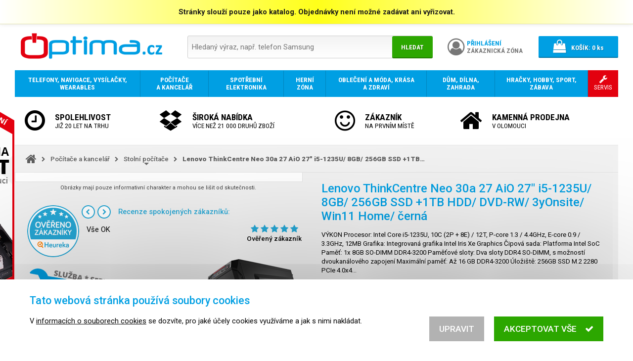

--- FILE ---
content_type: text/html; charset=UTF-8
request_url: https://www.optima.cz/lenovo-thinkcentre-neo-30a-27-aio-27-i5-1235u-8gb-256gb-ssd-1tb-hdd-dvd-rw-3yonsite-win11-home-cerna_i3604244
body_size: 15287
content:
<!DOCTYPE html>
<html lang="cs">

<head>
<meta charset="utf-8">
<meta name="viewport" content="width=device-width, initial-scale=1, user-scalable=yes">
<meta name="description" content="VÝKON Procesor: Intel Core i5-1235U, 10C (2P + 8E) / 12T, P-core 1.3 / 4.4GHz, E-core 0.9 / 3.3GHz, 12MB Grafika: Integrovaná grafika Intel Iris Xe Graphics…">
<meta name="keywords" content="elektronika, mobil, notebook, počítač, tablet, telefon">
<meta name="author" content="OPTIMA DAX s.r.o.">
<meta name="robots" content="index, follow">
<meta property="og:site_name" content="E-shop OPTIMA.cz">
<meta property="og:type" content="product">
<meta property="og:title" content="Lenovo ThinkCentre Neo 30a 27 AiO 27&quot; i5-1235U/8GB/256GB SSD+1TB HDD/DVD-RW/3yOnsite/Win11 Home/černá">
<meta property="og:description" content="VÝKON Procesor: Intel Core i5-1235U, 10C (2P + 8E) / 12T, P-core 1.3 / 4.4GHz, E-core 0.9 / 3.3GHz, 12MB Grafika: Integrovaná grafika Intel Iris Xe Graphics…">
<meta property="og:url" content="https://www.optima.cz/lenovo-thinkcentre-neo-30a-27-aio-27-i5-1235u-8gb-256gb-ssd-1tb-hdd-dvd-rw-3yonsite-win11-home-cerna_i3604244">
<title>Lenovo ThinkCentre Neo 30a 27 AiO 27&quot; i5-1235U/8GB/256GB SSD+1TB HDD/DVD-RW/3yOnsite/Win11 Home/černá | OPTIMA.cz</title>
<base href="https://www.optima.cz/">
<link rel="shortcut icon" href="favicon.ico">
<link rel="stylesheet" type="text/css" href="font-awesome.css?1478046254">
<link rel="stylesheet" type="text/css" href="//fonts.googleapis.com/css?family=Roboto:300,400,500,700,900&amp;subset=latin-ext">
<link rel="stylesheet" type="text/css" href="//fonts.googleapis.com/css?family=Roboto+Condensed:300,400,700&amp;subset=latin-ext">
<link rel="stylesheet" type="text/css" href="swipebox/css/swipebox.css?1570387991">
<link rel="stylesheet" type="text/css" href="jquery/jquery-ui.min.css?1495008418">
<link rel="stylesheet" type="text/css" href="jquery/jquery-ui.custom.min.css?1532113655">
<link rel="stylesheet" type="text/css" href="default.min.css?1579131164">
<link rel="stylesheet" type="text/css" href="print.min.css?1536099049" media="print">
<link rel="stylesheet" type="text/css" href="main.min.css?1640960607">
<!--[if lt IE 9]><link rel="stylesheet" type="text/css" href="ie.min.css?1522622598">
<script src="html5.min.js"></script><![endif]-->
<script src="jquery/jquery.min.js?1469467463"></script>
<script src="jquery/jquery-migrate.min.js?1469468661"></script>
<script src="jquery/jquery-ui.min.js?1495008418"></script>
<script src="jquery/jquery.mobile.custom.min.js?1492427884"></script>
<script src="swipebox/js/jquery.swipebox.min.js?1570323064"></script>
<script src="script.min.js?1594398495"></script>
<script src="eyelet.min.js?1594398502"></script>
<script src="cart.min.js?1609378809"></script>
<script>
/* <![CDATA[ */
var cart = new Cart('40cd750bba9870f18aada2478b24840a');
/* ]]> */
</script>
</head>

<body>
<script>
/* <![CDATA[ */
var removeUtmsTimeout=null;var removeUtms=function(){if(removeUtmsTimeout){clearTimeout(removeUtmsTimeout);removeUtmsTimeout=null;}var l=window.location;var s=l.search;s=s.replace(/[\?&]utm_\w+=([^&]*|$)/ig,'');s=s.replace(/^&/,'?');var h=l.hash;h=h.replace(/[&#]utm_\w+=([^&]*|$)/ig,'');h=h.replace(/^&/,'');if(s!=l.search||h!=l.hash){if(window.history.replaceState){history.replaceState({},'',l.href.split('#')[0].split('?')[0]+s+h);}else if(h!=l.hash){l.hash=h;}}};removeUtmsTimeout=setTimeout(removeUtms,3000);
/* ]]> */
</script><header><div class="attention" onclick="$('body > header > .attention').slideUp();"><div>Stránky slouží pouze jako katalog. Objednávky není možné zadávat ani vyřizovat.</div></div><div class="header"><div class="logo"><a href="./" tabindex="-1"><img src="images/logo.png" alt="OPTIMA.cz - prodej smartphonů, mobilních telefonů, tabletů a notebooků"></a></div><div class="search priority"><form action="./" method="get" onsubmit="if(this.hledat.value==''){this.hledat.focus();return false;}else{showSpinner();}"><div class="search-box"><div><input type="search" name="hledat" value="" placeholder="Hledaný výraz, např. telefon Samsung"></div><div><button type="submit">Hledat</button></div></div></form></div><div class="account"><a href="prihlaseni/"><div><i class="fa fa-user-circle-o" aria-hidden="true"></i></div><div><span>Přihlášení</span><br>Zákaznická zóna</div></a></div><div class="search-alt priority"><a tabindex="0" onclick="$(this).next('.search').toggle();"><i class="fa fa-search" aria-hidden="true"></i></a><div class="search priority"><form action="./" method="get" onsubmit="if(this.hledat.value==''){this.hledat.focus();return false;}else{showSpinner();}"><div class="search-box"><div><input type="search" name="hledat" value="" placeholder="Hledaný výraz, např. telefon Samsung"></div><div><button type="submit">Hledat</button></div></div></form></div></div><div class="cart"><div><a href="nakupni-kosik/"><div><i class="fa fa-shopping-bag" aria-hidden="true"></i></div><div><span>Košík:</span> <span class="items-quantity">0</span> ks</div></a></div></div></div></header><script>
/* <![CDATA[ */
jQuery(function($){setupCartPopup();});
/* ]]> */
</script><nav><ul><li><a href="telefony-navigace-vysilacky-wearables/_c164"><span><span><strong>Telefony, navigace, vysílačky, wearables</strong></span></span></a><div class="grid"><div class="category"><div><a href="telefony/_c924" tabindex="-1" class="image"><noscript data-img-src="image_i.php?id=107604&amp;format=3"><img src="image_i.php?id=107604&amp;format=3" alt=""></noscript></a><div class="text"><a href="telefony/_c924"><strong>Telefony</strong></a><br><a href="chytre-mobilni-telefony-smartphony/_c183">Chytré telefony</a>, <a href="mobilni-telefony-pro-seniory/_c869">Pro seniory</a>, <a href="odolne-a-specialni-telefony/_c868">Odolné a speciální</a>, <a href="klasicke-stolni-telefony/_c191">Stolní telefony</a>, <a href="bezdratove-telefony/_c870">Bezdrátové telefony</a>, <a href="telefony-voip-ip-skype/_c195">Telefony VoIP, IP, Skype</a></div></div></div><div class="category"><div><a href="wearables-nositelna-elektronika/_c193" tabindex="-1" class="image"><noscript data-img-src="image_i.php?id=434053&amp;format=3"><img src="image_i.php?id=434053&amp;format=3" alt=""></noscript></a><div class="text"><a href="wearables-nositelna-elektronika/_c193"><strong>Wearables, chytrá elektronika</strong></a><br><a href="chytre-hodinky/_c675">Chytré hodinky</a>, <a href="wearables-nositelna-elektronika/_c193?vyrobce=xiaomi">Xiaomi</a>, <a href="wearables-nositelna-elektronika/_c193?vyrobce=iget">iGET</a>, <a href="wearables-nositelna-elektronika/_c193?vyrobce=apple">Apple</a>, <a href="wearables-nositelna-elektronika/_c193?vyrobce=umax">UMAX</a></div></div></div><div class="category"><div><a href="gps-navigace/_c192" tabindex="-1" class="image"><noscript data-img-src="image_i.php?id=704417&amp;format=3"><img src="image_i.php?id=704417&amp;format=3" alt=""></noscript></a><div class="text"><a href="gps-navigace/_c192"><strong>GPS navigace</strong></a></div></div></div><div class="category"><div><a href="faxy/_c871" tabindex="-1" class="image"><noscript data-img-src="image_i.php?id=345602&amp;format=3"><img src="image_i.php?id=345602&amp;format=3" alt=""></noscript></a><div class="text"><a href="faxy/_c871"><strong>Faxy</strong></a></div></div></div><div class="category"><div><a href="vysilacky/_c194" tabindex="-1" class="image"><noscript data-img-src="image_i.php?id=341365&amp;format=3"><img src="image_i.php?id=341365&amp;format=3" alt=""></noscript></a><div class="text"><a href="vysilacky/_c194"><strong>Vysílačky</strong></a><br><a href="vysilacky/_c194?vyrobce=1954">Nedis</a>, <a href="vysilacky/_c194?vyrobce=evolveo">EVOLVEO</a></div></div></div><div class="category"><div><a href="prislusenstvi-pro-telefony-navigace-vysilacky-a-wearables/_c410" tabindex="-1" class="image"><noscript data-img-src="image_i.php?id=626072&amp;format=3"><img src="image_i.php?id=626072&amp;format=3" alt=""></noscript></a><div class="text"><a href="prislusenstvi-pro-telefony-navigace-vysilacky-a-wearables/_c410"><strong>Příslušenství</strong></a><br><a href="baterie-pro-telefony/_c716">Baterie pro telefony</a>, <a href="data-prislusenstvi-kabely/_c717">Data příslušenství, kabely</a>, <a href="drzaky-pro-mobilni-telefony/_c864">Držáky pro mobilní telefony</a>, <a href="napajeci-adaptery-nabijecky/_c719">Napájecí adaptéry, nabíječky</a>, <a href="powerbanky/_c872">Powerbanky</a>, <a href="prislusenstvi-pro-telefony-navigace-vysilacky-a-wearables/_c410">...</a></div></div></div></div></li><li><a href="vypocetni-a-kancelarska-technika/_c165"><span><span><strong>Počítače a kancelář</strong></span></span></a><div class="grid"><div class="category"><div><a href="notebooky-a-prislusenstvi/_c178" tabindex="-1" class="image"><noscript data-img-src="image_i.php?id=525023&amp;format=3"><img src="image_i.php?id=525023&amp;format=3" alt=""></noscript></a><div class="text"><a href="notebooky-a-prislusenstvi/_c178"><strong>Notebooky a příslušenství</strong></a><br><a href="notebooky/_c891">Notebooky</a>, <a href="prislusenstvi-pro-notebooky/_c506">Příslušenství</a></div></div></div><div class="category"><div><a href="stolni-pocitace/_c174" tabindex="-1" class="image"><noscript data-img-src="image_i.php?id=496666&amp;format=3"><img src="image_i.php?id=496666&amp;format=3" alt=""></noscript></a><div class="text"><a href="stolni-pocitace/_c174"><strong>Stolní počítače</strong></a><br><a href="stolni-pocitace/_c174?vyrobce=hewlett-packard">HP</a>, <a href="stolni-pocitace/_c174?vyrobce=dell">Dell</a>, <a href="stolni-pocitace/_c174?vyrobce=lenovo">Lenovo</a>, <a href="stolni-pocitace/_c174?vyrobce=asus">ASUS</a>, <a href="stolni-pocitace/_c174?vyrobce=acer">Acer</a>, <a href="stolni-pocitace/_c174?vyrobce=hal3000">HAL3000</a>, <a href="stolni-pocitace/_c174?vyrobce=msi">MSI</a>, <a href="stolni-pocitace/_c174?vyrobce=apple">Apple</a>, <a href="stolni-pocitace/_c174?vyrobce=asrock">ASRock</a>, <a href="stolni-pocitace/_c174?vyrobce=gigabyte">GIGABYTE</a>, <a href="stolni-pocitace/_c174?vyrobce=newstar">NewStar</a></div></div></div><div class="category"><div><a href="pocitacove-prislusenstvi-a-doplnky/_c251" tabindex="-1" class="image"><noscript data-img-src="image_i.php?id=550722&amp;format=3"><img src="image_i.php?id=550722&amp;format=3" alt=""></noscript></a><div class="text"><a href="pocitacove-prislusenstvi-a-doplnky/_c251"><strong>Počítačové příslušenství a doplňky</strong></a><br><a href="klavesnice-mysi-herni-ovladace/_c306">Klávesnice, myši, herní ovladače</a>, <a href="reproduktory/_c307">Reproduktory</a>, <a href="sluchatka-mikrofony-a-hands-free-sady/_c308">Sluchátka, mikrofony a hands-free sady</a>, <a href="media-a-obaly/_c393">Média a obaly</a>, <a href="pocitacove-prislusenstvi-a-doplnky/_c251">...</a></div></div></div><div class="category"><div><a href="pocitacove-komponenty/_c176" tabindex="-1" class="image"><noscript data-img-src="image_i.php?id=609448&amp;format=3"><img src="image_i.php?id=609448&amp;format=3" alt=""></noscript></a><div class="text"><a href="pocitacove-komponenty/_c176"><strong>Počítačové komponenty</strong></a><br><a href="procesory/_c228">Procesory</a>, <a href="zakladni-desky/_c231">Základní desky</a>, <a href="pameti/_c232">Paměti</a>, <a href="graficke-karty/_c177">Grafické karty</a>, <a href="disky-a-radice/_c962">Disky a řadiče</a>, <a href="pc-skrine/_c229">PC skříně</a>, <a href="pc-zdroje/_c236">PC zdroje</a>, <a href="chlazeni/_c238">Chlazení</a>, <a href="zvukove-karty/_c235">Zvukové karty</a>, <a href="pocitacove-komponenty/_c176">...</a></div></div></div><div class="category"><div><a href="monitory/_c190" tabindex="-1" class="image"><noscript data-img-src="image_i.php?id=774404&amp;format=3"><img src="image_i.php?id=774404&amp;format=3" alt=""></noscript></a><div class="text"><a href="monitory/_c190"><strong>Monitory</strong></a><br><a href="monitory-komercni-panely/_c2316">Monitory, komerční panely</a>, <a href="lcd-led-monitory-do-20/_c522">Do 20&quot; LCD/LED monitory</a>, <a href="21-22-lcd-led-monitory/_c521">21 - 22&quot; LCD/LED monitory</a>, <a href="23-25-lcd-led-monitory/_c519">23 - 25&quot; LCD/LED monitory</a>, <a href="prislusenstvi-k-monitorum/_c518">Příslušenství</a>, <a href="monitory/_c190">...</a></div></div></div><div class="category"><div><a href="pocitace-all-in-one-vse-v-jednom/_c978" tabindex="-1" class="image"><noscript data-img-src="image_i.php?id=982476&amp;format=3"><img src="image_i.php?id=982476&amp;format=3" alt=""></noscript></a><div class="text"><a href="pocitace-all-in-one-vse-v-jednom/_c978"><strong>Počítače All-in-One</strong></a><br><a href="pocitace-all-in-one-vse-v-jednom/_c978?vyrobce=hewlett-packard">HP</a>, <a href="pocitace-all-in-one-vse-v-jednom/_c978?vyrobce=asus">ASUS</a>, <a href="pocitace-all-in-one-vse-v-jednom/_c978?vyrobce=acer">Acer</a>, <a href="pocitace-all-in-one-vse-v-jednom/_c978?vyrobce=lenovo">Lenovo</a>, <a href="pocitace-all-in-one-vse-v-jednom/_c978?vyrobce=dell">Dell</a>, <a href="pocitace-all-in-one-vse-v-jednom/_c978?vyrobce=umax">UMAX</a></div></div></div><div class="category"><div><a href="tablety-a-ctecky-elektronickych-knih/_c185" tabindex="-1" class="image"><noscript data-img-src="image_i.php?id=564673&amp;format=3"><img src="image_i.php?id=564673&amp;format=3" alt=""></noscript></a><div class="text"><a href="tablety-a-ctecky-elektronickych-knih/_c185"><strong>Tablety a čtečky knih</strong></a><br><a href="tablety/_c334">Tablety</a>, <a href="ctecky-elektronickych-knih/_c476">Čtečky e-knih</a>, <a href="prislusenstvi-k-tabletum-a-cteckam-knih/_c337">Příslušenství</a>, <a href="tablety-a-ctecky-elektronickych-knih/_c185?vyrobce=logitech">Logitech</a>, <a href="tablety-a-ctecky-elektronickych-knih/_c185?vyrobce=hewlett-packard">HP</a>, <a href="tablety-a-ctecky-elektronickych-knih/_c185?vyrobce=prestigio">Prestigio</a></div></div></div><div class="category"><div><a href="sitove-prvky/_c187" tabindex="-1" class="image"><noscript data-img-src="image_i.php?id=250164&amp;format=3"><img src="image_i.php?id=250164&amp;format=3" alt=""></noscript></a><div class="text"><a href="sitove-prvky/_c187"><strong>Síťové prvky</strong></a><br><a href="access-pointy-routery/_c432">Access pointy, routery</a>, <a href="kabelaz-a-prislusenstvi/_c499">Kabeláž a příslušenství</a>, <a href="rackove-skrine/_c509">Rackové skříně</a>, <a href="sitova-uloziste-nas/_c500">Síťová úložiště NAS</a>, <a href="sitove-karty-a-adaptery/_c501">Síťové karty a adaptéry</a>, <a href="switche/_c379">Switche</a>, <a href="sitove-prvky/_c187">...</a></div></div></div><div class="category"><div><a href="tiskarny-kopirky-multifunkcni-zarizeni/_c179" tabindex="-1" class="image"><noscript data-img-src="image_i.php?id=671448&amp;format=3"><img src="image_i.php?id=671448&amp;format=3" alt=""></noscript></a><div class="text"><a href="tiskarny-kopirky-multifunkcni-zarizeni/_c179"><strong>Tiskárny, kopírky, multifunkční zařízení</strong></a><br><a href="tiskarny/_c411">Tiskárny</a>, <a href="prislusenstvi-a-spotrebni-material/_c351">Příslušenství a spotřební materiál</a>, <a href="rozsireni-zaruky/_c667">Rozšíření záruky</a>, <a href="tiskarny-kopirky-multifunkcni-zarizeni/_c179?vyrobce=1716">Leitz</a>, <a href="tiskarny-kopirky-multifunkcni-zarizeni/_c179?vyrobce=1979">NOBO</a>, <a href="tiskarny-kopirky-multifunkcni-zarizeni/_c179?vyrobce=peach">Peach</a></div></div></div><div class="category"><div><a href="skenery/_c184" tabindex="-1" class="image"><noscript data-img-src="image_i.php?id=62427&amp;format=3"><img src="image_i.php?id=62427&amp;format=3" alt=""></noscript></a><div class="text"><a href="skenery/_c184"><strong>Skenery</strong></a><br><a href="prislusenstvi-ke-skenerum/_c515">Příslušenství</a>, <a href="skenery/_c184?vyrobce=1583">Reflecta</a>, <a href="skenery/_c184?vyrobce=canon">Canon</a>, <a href="skenery/_c184?vyrobce=epson">Epson</a>, <a href="skenery/_c184?vyrobce=ricoh">Ricoh</a>, <a href="skenery/_c184?vyrobce=brother">Brother</a>, <a href="skenery/_c184?vyrobce=hewlett-packard">HP</a></div></div></div><div class="category"><div><a href="projekcni-technika-interaktivni-tabule/_c180" tabindex="-1" class="image"><noscript data-img-src="image_i.php?id=782960&amp;format=3"><img src="image_i.php?id=782960&amp;format=3" alt=""></noscript></a><div class="text"><a href="projekcni-technika-interaktivni-tabule/_c180"><strong>Projekční technika, interaktivní tabule</strong></a><br><a href="projektory/_c182">Projektory</a>, <a href="promitaci-platna/_c641">Promítací plátna</a>, <a href="interaktivni-tabule/_c511">Interaktivní tabule</a>, <a href="vizualizery/_c512">Vizualizéry</a>, <a href="prislusenstvi-k-projekcni-technice/_c343">Příslušenství</a></div></div></div><div class="category"><div><a href="dohledove-systemy-ip-kamery-webkamery/_c372" tabindex="-1" class="image"><noscript data-img-src="image_i.php?id=686353&amp;format=3"><img src="image_i.php?id=686353&amp;format=3" alt=""></noscript></a><div class="text"><a href="dohledove-systemy-ip-kamery-webkamery/_c372"><strong>Dohledové systémy, IP kamery, webkamery</strong></a><br><a href="drzaky/_c2167">Držáky</a>, <a href="ip-ptz-cloud-web-outdoor-kamery/_c2159">IP, PTZ, Cloud, Web, outdoor, kamery</a>, <a href="nvr-k-dohledovym-systemum/_c2162">NVR k dohledovým systémům</a></div></div></div><div class="category"><div><a href="kancelarska-technika-a-potreby/_c173" tabindex="-1" class="image"><noscript data-img-src="image_i.php?id=76495&amp;format=3"><img src="image_i.php?id=76495&amp;format=3" alt=""></noscript></a><div class="text"><a href="kancelarska-technika-a-potreby/_c173"><strong>Kancelářská technika a potřeby</strong></a><br><a href="cistici-prostredky/_c395">Čistící prostředky</a>, <a href="kalkulacky/_c302">Kalkulačky</a>, <a href="laminatory/_c854">Laminátory</a>, <a href="laminovaci-folie/_c303">Laminovací fólie</a>, <a href="rezacky-na-papir/_c304">Řezačky na papír</a>, <a href="skartovace/_c297">Skartovače</a>, <a href="stojany-a-drzaky/_c396">Stojany a držáky</a>, <a href="termovazby/_c2224">Termovazby</a>, <a href="kancelarska-technika-a-potreby/_c173">...</a></div></div></div><div class="category"><div><a href="servery/_c287" tabindex="-1" class="image"><noscript data-img-src="image_i.php?id=437255&amp;format=3"><img src="image_i.php?id=437255&amp;format=3" alt=""></noscript></a><div class="text"><a href="servery/_c287"><strong>Servery</strong></a><br><a href="prislusenstvi-k-serverum/_c413">Příslušenství</a>, <a href="servery/_c287?vyrobce=lenovo">Lenovo</a>, <a href="servery/_c287?vyrobce=digitus">DIGITUS</a>, <a href="servery/_c287?vyrobce=opticord">Opticord</a>, <a href="servery/_c287?vyrobce=dell">Dell</a>, <a href="servery/_c287?vyrobce=fujitsu">Fujitsu</a>, <a href="servery/_c287?vyrobce=supermicro">Supermicro</a>, <a href="servery/_c287?vyrobce=aten">ATEN</a>, <a href="servery/_c287?vyrobce=solarix">Solarix</a></div></div></div><div class="category"><div><a href="ups-prepetove-ochrany-zalozni-zdroje/_c188" tabindex="-1" class="image"><noscript data-img-src="image_i.php?id=310261&amp;format=3"><img src="image_i.php?id=310261&amp;format=3" alt=""></noscript></a><div class="text"><a href="ups-prepetove-ochrany-zalozni-zdroje/_c188"><strong>UPS, přepěťové ochrany, záložní zdroje</strong></a><br><a href="ups-prepetove-ochrany-zalozni-zdroje/_c188?vyrobce=apc">APC</a>, <a href="ups-prepetove-ochrany-zalozni-zdroje/_c188?vyrobce=eaton">Eaton</a>, <a href="ups-prepetove-ochrany-zalozni-zdroje/_c188?vyrobce=avacom">AVACOM</a>, <a href="ups-prepetove-ochrany-zalozni-zdroje/_c188?vyrobce=cyberpower">CyberPower</a>, <a href="ups-prepetove-ochrany-zalozni-zdroje/_c188?vyrobce=1714">LEGRAND</a>, <a href="ups-prepetove-ochrany-zalozni-zdroje/_c188?vyrobce=1304">FUKAWA</a>, <a href="ups-prepetove-ochrany-zalozni-zdroje/_c188?vyrobce=eurocase">Eurocase</a>, <a href="ups-prepetove-ochrany-zalozni-zdroje/_c188?vyrobce=1761">Long</a>, <a href="ups-prepetove-ochrany-zalozni-zdroje/_c188?vyrobce=t6-power">T6 power</a>, <a href="ups-prepetove-ochrany-zalozni-zdroje/_c188?vyrobce=panasonic">Panasonic</a></div></div></div><div class="category"><div><a href="graficke-tablety/_c689" tabindex="-1" class="image"><noscript data-img-src="image_i.php?id=27450&amp;format=3"><img src="image_i.php?id=27450&amp;format=3" alt=""></noscript></a><div class="text"><a href="graficke-tablety/_c689"><strong>Grafické tablety</strong><br>Grafický tablet je speciální polohovací zařízení s bezdrátovým perem určené pro použití zejména v grafických programech.</a></div></div></div><div class="category"><div><a href="pokladni-systemy-eet/_c189" tabindex="-1" class="image"><noscript data-img-src="image_i.php?id=384998&amp;format=3"><img src="image_i.php?id=384998&amp;format=3" alt=""></noscript></a><div class="text"><a href="pokladni-systemy-eet/_c189"><strong>Pokladní systémy EET</strong></a><br><a href="ctecky-carovych-kodu/_c279">Čtečky čárových kódů</a>, <a href="monitory-pro-pokladni-systemy/_c280">Monitory pro pokladní systémy</a>, <a href="pokladni-tiskarny/_c277">Pokladní tiskárny</a>, <a href="spotrebni-material-a-prislusenstvi/_c283">Spotřební materiál a příslušenství</a></div></div></div><div class="category"><div><a href="software/_c175" tabindex="-1" class="image"><noscript data-img-src="image_i.php?id=463336&amp;format=3"><img src="image_i.php?id=463336&amp;format=3" alt=""></noscript></a><div class="text"><a href="software/_c175"><strong>Software</strong></a><br><a href="operacni-systemy/_c289">Operační systémy</a>, <a href="antivirove-programy-a-bezpecnostni-software/_c288">Antivirový a bezpečnostní software</a>, <a href="kancelarske-aplikace/_c290">Kancelářské aplikace</a>, <a href="graficke-programy/_c291">Grafika a design</a>, <a href="zalohovaci-software/_c364">Zálohování</a>, <a href="software/_c175">...</a></div></div></div></div></li><li><a href="spotrebni-elektronika/_c168"><span><span><strong>Spotřební elektronika</strong></span></span></a><div class="grid"><div class="category"><div><a href="televize/_c242" tabindex="-1" class="image"><noscript data-img-src="image_i.php?id=498910&amp;format=3"><img src="image_i.php?id=498910&amp;format=3" alt=""></noscript></a><div class="text"><a href="televize/_c242"><strong>Televize</strong></a><br><a href="televize/_c242?vyrobce=strong">STRONG</a>, <a href="televize/_c242?vyrobce=samsung">Samsung</a>, <a href="televize/_c242?vyrobce=vivax">VIVAX</a>, <a href="televize/_c242?vyrobce=hama">Hama</a>, <a href="televize/_c242?vyrobce=lg">LG</a>, <a href="televize/_c242?vyrobce=sony">Sony</a></div></div></div><div class="category"><div><a href="dvb-t-dvb-t2-a-satelitni-technika/_c260" tabindex="-1" class="image"><noscript data-img-src="image_i.php?id=313307&amp;format=3"><img src="image_i.php?id=313307&amp;format=3" alt=""></noscript></a><div class="text"><a href="dvb-t-dvb-t2-a-satelitni-technika/_c260"><strong>DVB-T a satelitní technika</strong></a><br><a href="anteny-dvb-t-a-dvb-t2/_c456">Antény DVB-T</a>, <a href="set-top-boxy/_c459">Set-top boxy</a>, <a href="satelitni-prijimace/_c458">Satelitní přijímače</a>, <a href="satelitni-prepinace-slucovace-a-rozbocovace/_c464">Satelitní přepínače, slučovače a rozbočovače</a></div></div></div><div class="category"><div><a href="audio/_c244" tabindex="-1" class="image"><noscript data-img-src="image_i.php?id=501421&amp;format=3"><img src="image_i.php?id=501421&amp;format=3" alt=""></noscript></a><div class="text"><a href="audio/_c244"><strong>Audio</strong></a><br><a href="reprosoustavy-a-reproduktory/_c446">Reprosoustavy a reproduktory</a>, <a href="sluchatka/_c447">Sluchátka</a>, <a href="mikrofony/_c2315">Mikrofony</a>, <a href="mp3-mp4-prehravace-a-radia/_c449">MP3, MP4 přehrávače a rádia</a>, <a href="av-receivery-zesilovace-systemy/_c451">AV receivery - zesilovače, systémy</a>, <a href="audio/_c244">...</a></div></div></div><div class="category"><div><a href="foto-video/_c418" tabindex="-1" class="image"><noscript data-img-src="image_i.php?id=521019&amp;format=3"><img src="image_i.php?id=521019&amp;format=3" alt=""></noscript></a><div class="text"><a href="foto-video/_c418"><strong>Foto &amp; video</strong></a><br><a href="fotoaparaty/_c240">Fotoaparáty</a>, <a href="objektivy-filtry-predsadky/_c241">Objektivy, filtry, předsádky</a>, <a href="videokamery/_c245">Videokamery</a>, <a href="fotobanky-fotoramecky/_c397">Fotobanky, fotorámečky</a>, <a href="dalekohledy/_c442">Dalekohledy</a>, <a href="doplnky-a-prislusenstvi/_c444">Doplňky a příslušenství</a></div></div></div><div class="category"><div><a href="domaci-kina-dvd-blu-ray-prehravace/_c248" tabindex="-1" class="image"><noscript data-img-src="image_i.php?id=705047&amp;format=3"><img src="image_i.php?id=705047&amp;format=3" alt=""></noscript></a><div class="text"><a href="domaci-kina-dvd-blu-ray-prehravace/_c248"><strong>Domácí kina, DVD / Blu-Ray přehrávače</strong></a></div></div></div><div class="category"><div><a href="baterie-nabijecky-svitilny/_c485" tabindex="-1" class="image"><noscript data-img-src="image_i.php?id=542834&amp;format=3"><img src="image_i.php?id=542834&amp;format=3" alt=""></noscript></a><div class="text"><a href="baterie-nabijecky-svitilny/_c485"><strong>Baterie, nabíječky, svítilny</strong></a><br><a href="baterie-nabijecky-svitilny/_c485?vyrobce=gp-batteries">GP Batteries</a>, <a href="baterie-nabijecky-svitilny/_c485?vyrobce=tesla">Tesla</a>, <a href="baterie-nabijecky-svitilny/_c485?vyrobce=avacom">AVACOM</a></div></div></div><div class="category"><div><a href="kabely-a-konektory/_c486" tabindex="-1" class="image"><noscript data-img-src="image_i.php?id=752986&amp;format=3"><img src="image_i.php?id=752986&amp;format=3" alt=""></noscript></a><div class="text"><a href="kabely-a-konektory/_c486"><strong>Kabely a konektory</strong></a><br><a href="kabely-a-konektory/_c486?vyrobce=gembird">Gembird</a>, <a href="kabely-a-konektory/_c486?vyrobce=akyga">Akyga</a>, <a href="kabely-a-konektory/_c486?vyrobce=digitus">DIGITUS</a>, <a href="kabely-a-konektory/_c486?vyrobce=delock">Delock</a>, <a href="kabely-a-konektory/_c486?vyrobce=283">Assmann</a>, <a href="kabely-a-konektory/_c486?vyrobce=i-tec">I-TEC</a>, <a href="kabely-a-konektory/_c486?vyrobce=aten">ATEN</a></div></div></div><div class="category"><div><a href="prislusenstvi-pro-spotrebni-elektroniku/_c510" tabindex="-1" class="image"><noscript data-img-src="image_i.php?id=715397&amp;format=3"><img src="image_i.php?id=715397&amp;format=3" alt=""></noscript></a><div class="text"><a href="prislusenstvi-pro-spotrebni-elektroniku/_c510"><strong>Příslušenství</strong></a><br><a href="prislusenstvi-pro-spotrebni-elektroniku/_c510?vyrobce=1954">Nedis</a>, <a href="prislusenstvi-pro-spotrebni-elektroniku/_c510?vyrobce=807">Sunne</a>, <a href="prislusenstvi-pro-spotrebni-elektroniku/_c510?vyrobce=connect-it">CONNECT IT</a>, <a href="prislusenstvi-pro-spotrebni-elektroniku/_c510?vyrobce=digitus">DIGITUS</a>, <a href="prislusenstvi-pro-spotrebni-elektroniku/_c510?vyrobce=gembird">Gembird</a>, <a href="prislusenstvi-pro-spotrebni-elektroniku/_c510?vyrobce=2097">Platinet</a>, <a href="prislusenstvi-pro-spotrebni-elektroniku/_c510?vyrobce=akyga">Akyga</a>, <a href="prislusenstvi-pro-spotrebni-elektroniku/_c510?vyrobce=ergotron">Ergotron</a>, <a href="prislusenstvi-pro-spotrebni-elektroniku/_c510?vyrobce=benq">BenQ</a>, <a href="prislusenstvi-pro-spotrebni-elektroniku/_c510?vyrobce=hewlett-packard">HP</a>, <a href="prislusenstvi-pro-spotrebni-elektroniku/_c510?vyrobce=immax">IMMAX</a></div></div></div></div></li><li><a href="herni-zona/_c318"><span><span><strong>Herní zóna</strong></span></span></a><div class="grid"><div class="category"><div><a href="pocitacove-a-konzolove-hry/_c321" tabindex="-1" class="image"><noscript data-img-src="image_i.php?id=922766&amp;format=3"><img src="image_i.php?id=922766&amp;format=3" alt=""></noscript></a><div class="text"><a href="pocitacove-a-konzolove-hry/_c321"><strong>Hry</strong><br>Počítačové a konzolové hry</a></div></div></div><div class="category"><div><a href="herni-konzole/_c319" tabindex="-1" class="image"><noscript data-img-src="image_i.php?id=612188&amp;format=3"><img src="image_i.php?id=612188&amp;format=3" alt=""></noscript></a><div class="text"><a href="herni-konzole/_c319"><strong>Herní konzole</strong></a><br><a href="prislusenstvi-k-hernim-konzolim/_c758">Příslušenství</a>, <a href="herni-konzole/_c319?vyrobce=lenovo">Lenovo</a>, <a href="herni-konzole/_c319?vyrobce=kingston">Kingston</a>, <a href="herni-konzole/_c319?vyrobce=msi">MSI</a></div></div></div><div class="category"><div><a href="herni-moda-prislusenstvi-a-doplnky/_c322" tabindex="-1" class="image"><noscript data-img-src="image_i.php?id=61069&amp;format=3"><img src="image_i.php?id=61069&amp;format=3" alt=""></noscript></a><div class="text"><a href="herni-moda-prislusenstvi-a-doplnky/_c322"><strong>Herní móda, příslušenství a doplňky</strong></a><br><a href="herni-moda-prislusenstvi-a-doplnky/_c322?vyrobce=connect-it">CONNECT IT</a>, <a href="herni-moda-prislusenstvi-a-doplnky/_c322?vyrobce=hewlett-packard">HP</a></div></div></div><div class="category"><div><a href="herni-sedacky/_c2191" tabindex="-1" class="image"><noscript data-img-src="image_i.php?id=961804&amp;format=3"><img src="image_i.php?id=961804&amp;format=3" alt=""></noscript></a><div class="text"><a href="herni-sedacky/_c2191"><strong>Herní sedačky</strong></a><br><a href="herni-sedacky/_c2191?vyrobce=272">Arozzi</a>, <a href="herni-sedacky/_c2191?vyrobce=canyon">Canyon</a>, <a href="herni-sedacky/_c2191?vyrobce=903">SilentiumPC</a>, <a href="herni-sedacky/_c2191?vyrobce=1716">Leitz</a></div></div></div></div></li><li><a href="obleceni-a-moda-krasa-a-zdravi/_c482"><span><span><strong>Oblečení a móda, krása a zdraví</strong></span></span></a><div class="grid"><div class="category"><div><a href="obleceni-a-moda/_c3010" tabindex="-1" class="image"><noscript data-img-src="image_i.php?id=1032583&amp;format=3"><img src="image_i.php?id=1032583&amp;format=3" alt=""></noscript></a><div class="text"><a href="obleceni-a-moda/_c3010"><strong>Oblečení a móda</strong></a></div></div></div><div class="category"><div><a href="osobni-vahy/_c3009" tabindex="-1" class="image"><noscript data-img-src="image_i.php?id=425892&amp;format=3"><img src="image_i.php?id=425892&amp;format=3" alt=""></noscript></a><div class="text"><a href="osobni-vahy/_c3009"><strong>Osobní váhy</strong></a><br><a href="osobni-vahy/_c3009?vyrobce=umax">UMAX</a>, <a href="osobni-vahy/_c3009?vyrobce=1954">Nedis</a>, <a href="osobni-vahy/_c3009?vyrobce=xiaomi">Xiaomi</a></div></div></div></div></li><li><a href="dum-dilna-zahrada/_c170"><span><span><strong>Dům, dílna, zahrada</strong></span></span></a><div class="grid"><div class="category"><div><a href="domaci-spotrebice/_c722" tabindex="-1" class="image"><noscript data-img-src="image_i.php?id=888239&amp;format=3"><img src="image_i.php?id=888239&amp;format=3" alt=""></noscript></a><div class="text"><a href="domaci-spotrebice/_c722"><strong>Domácí spotřebiče</strong></a><br><a href="kuchynske-vahy/_c729">Kuchyňské váhy</a>, <a href="mikrovlnne-trouby/_c746">Mikrovlnné trouby</a>, <a href="vysavace/_c751">Vysavače</a>, <a href="zehlicky/_c752">Žehličky</a>, <a href="ostatni-kuchynske-potreby/_c477">Ostatní kuchyňské potřeby</a>, <a href="kuchyn/_c428">Kuchyň</a></div></div></div><div class="category"><div><a href="bydleni-a-doplnky/_c265" tabindex="-1" class="image"><noscript data-img-src="image_i.php?id=423987&amp;format=3"><img src="image_i.php?id=423987&amp;format=3" alt=""></noscript></a><div class="text"><a href="bydleni-a-doplnky/_c265"><strong>Bydlení a doplňky</strong></a><br><a href="datove-zasuvky-a-strukturovana-kabelaz/_c2169">Datové zásuvky a strukturovaná kabeláž</a>, <a href="detske-potreby/_c503">Dětské potřeby</a>, <a href="doplnky-pro-domacnost/_c439">Doplňky pro domácnost</a>, <a href="drogerie-uklid/_c467">Drogerie, úklid</a>, <a href="osvetleni/_c426">Osvětlení</a>, <a href="bydleni-a-doplnky/_c265">...</a></div></div></div><div class="category"><div><a href="zahrada/_c421" tabindex="-1" class="image"><noscript data-img-src="image_i.php?id=424562&amp;format=3"><img src="image_i.php?id=424562&amp;format=3" alt=""></noscript></a><div class="text"><a href="zahrada/_c421"><strong>Zahrada</strong></a><br><a href="zahradni-technika/_c616">Zahradní technika</a></div></div></div><div class="category"><div><a href="dilna-naradi/_c311" tabindex="-1" class="image"><noscript data-img-src="image_i.php?id=625308&amp;format=3"><img src="image_i.php?id=625308&amp;format=3" alt=""></noscript></a><div class="text"><a href="dilna-naradi/_c311"><strong>Dílna, nářadí</strong></a><br><a href="naradi/_c419">Nářadí</a>, <a href="pajeci-technika/_c317">Pájecí technika</a>, <a href="merici-pristroje-lupy-a-mikroskopy/_c314">Měřicí přístroje, lupy a mikroskopy</a>, <a href="dilna-naradi/_c311?vyrobce=g21">G21</a>, <a href="dilna-naradi/_c311?vyrobce=iget">iGET</a>, <a href="dilna-naradi/_c311?vyrobce=patona">PATONA</a></div></div></div></div></li><li><a href="hracky-hobby-sport-zabava/_c415"><span><span><strong>Hračky, hobby, sport, zábava</strong></span></span></a><div class="grid"><div class="category"><div><a href="autodoplnky/_c788" tabindex="-1" class="image"><noscript data-img-src="image_i.php?id=664493&amp;format=3"><img src="image_i.php?id=664493&amp;format=3" alt=""></noscript></a><div class="text"><a href="autodoplnky/_c788"><strong>Autodoplňky</strong></a><br><a href="autochladnicky/_c789">Autochladničky</a>, <a href="autoradia/_c790">Autorádia</a>, <a href="menice-napeti/_c976">Měniče napětí</a>, <a href="nabijecky/_c793">Nabíječky</a></div></div></div></div></li><li class="service"><a href="servis/"><span><i class="fa fa-wrench" aria-hidden="true"></i><br>Servis</span></a><div class="grid"><a href="https://www.servisnotebooku.cz/opravy-notebooku/" class="category"><div><span class="image"><span class="icon"><i class="fa fa-laptop" aria-hidden="true"></i></span></span><div class="text"><strong>Opravy notebooků</strong><br>Provádíme opravy notebooků včech značek a modelů. Mezi nejčastější úkony patří výměna displeje, oprava základní desky, svaření nebo výměna pantů a podobně.</div></div></a><a href="https://servis.optima.cz/opravy-telefonu-a-tabletu/" class="category"><div><span class="image"><span class="icon"><i class="fa fa-mobile" aria-hidden="true"></i></span></span><div class="text"><strong>Opravy mobilních telefonů</strong><br>Nefunguje Vám telefon? Nevadí, pomůžeme Vám s opravou. Umíme si poradit s výměnou konektoru, displeje i zničeného skla. Opravujeme všechny značky.</div></div></a><a href="https://servis.optima.cz/opravy-telefonu-a-tabletu/" class="category"><div><span class="image"><span class="icon"><i class="fa fa-tablet" aria-hidden="true"></i></span></span><div class="text"><strong>Opravy tabletů</strong><br>Opravujeme tablety všech značek. Mezi nejčastější závady patří zlomené usb konektory, prasklé displeje a skla nebo špatně fungující software. Všechny tyto opravy provádíme za super ceny!</div></div></a><a href="https://servis.optima.cz/opravy-tiskaren/" class="category"><div><span class="image"><span class="icon"><i class="fa fa-print" aria-hidden="true"></i></span></span><div class="text"><strong>Opravy tiskáren</strong><br>Netiskne Vám tiskárna? Přineste ji k nám, náš technický tým zjistí příčinu závady a navrhne optimální řešení. Zvládáme opravy všech tiskáren, včetně inkoustových pro domácnosti.</div></div></a><a href="https://servis.optima.cz/opravy-monitoru-a-tv/" class="category"><div><span class="image"><span class="icon"><i class="fa fa-desktop" aria-hidden="true"></i></span></span><div class="text"><strong>Opravy monitorů a TV</strong><br>Přestal Vám fungovat LCD monitor nebo televizor? Nezoufejte opravíme Vám je. Provádíme opravy podsvícení i elektroniky. Po opravě v našem servisním centru bude zase jako nový!</div></div></a><a href="servis/zachrana-a-obnova-dat/" class="category"><div><span class="image"><span class="icon"><i class="fa fa-inbox" aria-hidden="true"></i></span></span><div class="text"><strong>Záchrana a obnova dat</strong><br>Zapoměli jste na zálohu a data jsou fuč? Přijďte k nám a Váš problém vyřešíme. Naše úspěšnost při záchraně dat je více než 80%. Data dostaneme z HDD, flashky i paměťové karty.</div></div></a><a href="https://servis.optima.cz/oprava-windows/" class="category"><div><span class="image"><span class="icon"><i class="fa fa-repeat" aria-hidden="true"></i></span></span><div class="text"><strong>Opravy Windows</strong><br>Máte pomalý PC nebo notebook? Nevadí, zpomalení je způsobené používáním operačního systému a je třeba jej občas „popohnat“. Provádíme optimalizace a případné reinstalace OS.</div></div></a><a href="https://servis.optima.cz/odvirovani/" class="category"><div><span class="image"><span class="icon"><i class="fa fa-magic" aria-hidden="true"></i></span></span><div class="text"><strong>Odvirování</strong><br>Počítačový vir je zákeřný a nebezpečný! Poradíme Vám v prevenci proti virům, ale i pokud již vir v počítači máte. Mezi nejčastější viry patří trojské koně, policie ČR, Interpol a podobně.</div></div></a></div></li></ul></nav><ul class="plus-factor"><li><div><div class="icon"><i class="fa fa-clock-o" aria-hidden="true"></i></div><div class="text"><strong>Spolehlivost</strong><br>Již 20 let na trhu</div></div></li><li><div><div class="icon"><i class="fa fa-dropbox" aria-hidden="true"></i></div><div class="text"><strong>Široká nabídka</strong><br>Více než 21 000 druhů zboží</div></div></li><li><div><div class="icon"><i class="fa fa-smile-o" aria-hidden="true"></i></div><div class="text"><strong>Zákazník</strong><br>na prvním místě</div></div></li><li><div><div class="icon"><i class="fa fa-home" aria-hidden="true"></i></div><div class="text"><strong>Kamenná prodejna</strong><br>v Olomouci</div></div></li></ul><main><a href="https://www.optima.cz/servis/zachrana-a-obnova-dat/" class="eyelet" style="margin: 0 0 0 -214px; position: absolute; top: 0; left: 0;" onclick="ga('send','event',{eventCategory:'eyelet',eventAction:this.href});"><img src="images/selfpromo-zachrana-dat-212x428.png?1580663869" alt="" class="eyelet-left" style="border: 1px solid transparent; vertical-align: top; margin-top: -215px; position: fixed; top: 50%; z-index: 96; transition: margin 500ms;"></a><div class="location"><a href="./" rel="home"><i class="fa fa-home" aria-hidden="true"></i></a><span> <i class="fa fa-chevron-right" aria-hidden="true"></i> </span><a href="vypocetni-a-kancelarska-technika/_c165">Počítače a kancelář</a><span> <i class="fa fa-chevron-right" aria-hidden="true"></i> </span><span class="submenu"><a href="stolni-pocitace/_c174">Stolní počítače</a><ul><li><a href="stolni-pocitace/_c174">Stolní počítače</a></li><li><a href="notebooky-a-prislusenstvi/_c178">Notebooky a příslušenství</a></li><li><a href="pocitacove-prislusenstvi-a-doplnky/_c251">Počítačové příslušenství a doplňky</a></li><li><a href="pocitacove-komponenty/_c176">Počítačové komponenty</a></li><li><a href="monitory/_c190">Monitory</a></li><li><a href="pocitace-all-in-one-vse-v-jednom/_c978">Počítače All-in-One</a></li><li><a href="tablety-a-ctecky-elektronickych-knih/_c185">Tablety a čtečky knih</a></li><li><a href="sitove-prvky/_c187">Síťové prvky</a></li><li><a href="tiskarny-kopirky-multifunkcni-zarizeni/_c179">Tiskárny, kopírky, multifunkční zařízení</a></li><li><a href="skenery/_c184">Skenery</a></li><li><a href="projekcni-technika-interaktivni-tabule/_c180">Projekční technika, interaktivní tabule</a></li><li><a href="dohledove-systemy-ip-kamery-webkamery/_c372">Dohledové systémy, IP kamery, webkamery</a></li><li><a href="kancelarska-technika-a-potreby/_c173">Kancelářská technika a potřeby</a></li><li><a href="servery/_c287">Servery</a></li><li><a href="ups-prepetove-ochrany-zalozni-zdroje/_c188">UPS, přepěťové ochrany, záložní zdroje</a></li><li><a href="graficke-tablety/_c689">Grafické tablety</a></li><li><a href="pokladni-systemy-eet/_c189">Pokladní systémy EET</a></li><li><a href="software/_c175">Software</a></li></ul></span><span> <i class="fa fa-chevron-right" aria-hidden="true"></i> </span><a href="lenovo-thinkcentre-neo-30a-27-aio-27-i5-1235u-8gb-256gb-ssd-1tb-hdd-dvd-rw-3yonsite-win11-home-cerna_i3604244"><strong title="Lenovo ThinkCentre Neo 30a 27 AiO 27&quot; i5-1235U/8GB/256GB SSD+1TB HDD/DVD-RW/3yOnsite/Win11 Home/černá">Lenovo ThinkCentre Neo 30a 27 AiO 27&quot; i5-1235U/<span class="space"></span>8GB/<span class="space"></span>256GB SSD<span class="space"></span>+1TB…</strong></a></div><div id="item"><div class="info info-a"><div class="images"><div class="container"><div class="main without-thumbs"><a href="lenovo-thinkcentre-neo-30a-27-aio-27-i5-1235u-8gb-256gb-ssd-1tb-hdd-dvd-rw-3yonsite-win11-home-cerna_img2345021" target="_blank" data-title="Lenovo ThinkCentre Neo 30a 27 AiO 27&quot; i5-1235U/8GB/256GB SSD+1TB HDD/DVD-RW/3yOnsite/Win11 Home/černá" class="image"><img src="image_i.php?id=2345021&amp;format=2" alt="Lenovo ThinkCentre Neo 30a 27 AiO 27&quot; i5-1235U/8GB/256GB SSD+1TB HDD/DVD-RW/3yOnsite/Win11 Home/černá"></a></div></div><span class="small">Obrázky mají pouze informativní charakter a mohou se lišit od skutečnosti.</span></div><div class="info-heureka"><div class="table"><div class="icon"><img src="images/heureka/overeno-zakazniky-2.png" alt=""></div><div class="content"><div class="header"><div class="control" data-rating-id="216409200"></div><h2>Recenze spokojených zákazníků:</h2></div><div class="table"><div class="text">Vše OK</div><div class="stars"><i class="fa fa-star" aria-hidden="true"></i><i class="fa fa-star" aria-hidden="true"></i><i class="fa fa-star" aria-hidden="true"></i><i class="fa fa-star" aria-hidden="true"></i><i class="fa fa-star" aria-hidden="true"></i><br>Ověřený zákazník</div></div><script>
/* <![CDATA[ */
var heurekaShopRatingLoading = false;
function loadHereukaShopRating(ratingId, delta) {
	heurekaShopRatingLoading = true;
	$.getJSON('heureka-shop-review.php', {id: ratingId, delta: delta})
		.done(function(data){
			if (data.ratingId) {
				$('.info-heureka .control').data('rating-id', data.ratingId);
				$('.info-heureka .text').hide().html(data.text).fadeIn();
				$('.info-heureka .stars').html(data.stars + '<br>Ověřený zákazník');
			}
			heurekaShopRatingLoading = false;
		})
		.fail(function(){
			heurekaShopRatingLoading = false;
		});
}
$('.info-heureka .control').html('<i class="fa fa-chevron-left" aria-hidden="true"></i><i class="fa fa-chevron-right" aria-hidden="true"></i>');
$('.info-heureka .control i.fa').on('click', function(){
	var id = $(this).parent().data('rating-id');
	if (!id || heurekaShopRatingLoading)
		return;
	if ($(this).hasClass('fa-chevron-left')) {
		loadHereukaShopRating(id, -1);
	} else if ($(this).hasClass('fa-chevron-right')) {
		loadHereukaShopRating(id, 1);
	}
});
$('.info-heureka .icon img').wrap('<a href="https://obchody.heureka.cz/optima-cz/recenze/pozitivni" target="_blank" rel="nofollow"></a>');
/* ]]> */
</script></div></div></div><div class="selfpromo"><a href="https://servis.optima.cz/opravy-pocitacu/" target="_blank" onclick="ga('send','event',{eventCategory:'item:selfpromo',eventAction:this.href});"><img src="images/selfpromo-pocitace-555x200.png" alt=""></a></div></div><div class="info info-b"><h1 itemprop="name">Lenovo ThinkCentre Neo 30a 27 AiO 27&quot; i5-1235U/<span class="space"></span>8GB/<span class="space"></span>256GB SSD<span class="space"></span>+1TB HDD/<span class="space"></span>DVD-RW/<span class="space"></span>3yOnsite/<span class="space"></span>Win11 Home/<span class="space"></span>černá</h1><div class="perex">VÝKON
Procesor: Intel Core i5-1235U, 10C (2P + 8E) / 12T, P-core 1.3 / 4.4GHz, E-core 0.9 / 3.3GHz, 12MB
Grafika: Integrovaná grafika Intel Iris Xe Graphics
Čipová sada: Platforma Intel SoC
Paměť: 1x 8GB SO-DIMM DDR4-3200
Paměťové sloty: Dva sloty DDR4 SO-DIMM, s možností dvoukanálového zapojení
Maximální paměť: Až 16 GB DDR4-3200
Úložiště: 256GB SSD M.2 2280 PCIe 4.0x4…</div><div class="code"><span>Kategorie: <a href="stolni-pocitace-lenovo/_c174">Stolní počítače Lenovo</a></span></div><div class="code"><span>Kód: <span id="item-code">3604244</span></span><span>PN: <span itemprop="mpn">12CA0020CK</span></span><span>Výrobce: <span itemprop="brand">Lenovo</span></span><span>Záruka: <span>2 roky</span></span><meta itemprop="gtin13" content="0196803227581" /></div><div class="distribution"><span class="flag-cze"></span><span class="text">Výrobek pochází z oficiální české distribuce.</span><span class="more"><a href="vse-o-nakupu/oficialni-ceska-distribuce/">Více informací…</a></span></div><div class="availability"><div class="store-state"><span class="icon"><i class="fa fa-fw fa-times" aria-hidden="true"></i></span><span class="out-of-stock">Aktuálně není v nabídce</span></div></div></div><div class="tabs"><div class="tab"><h2><span class="selected">Popis produktu</span></h2><div class="page reduced" id="flix-inpage"><div class="content description margin">VÝKON<br>Procesor: Intel Core i5-1235U, 10C (2P + 8E) / 12T, P-core 1.3 /
4.4GHz, E-core 0.9 / 3.3GHz, 12MB<br>Grafika: Integrovaná grafika Intel Iris Xe Graphics<br>Čipová sada: Platforma Intel SoC<br>Paměť: 1x 8GB SO-DIMM DDR4-3200<br>Paměťové sloty: Dva sloty DDR4 SO-DIMM, s možností dvoukanálového
zapojení<br>Maximální paměť: Až 16 GB DDR4-3200<br>Úložiště: 256GB SSD M.2 2280 PCIe 4.0x4 Value NVMe Opal2 + 1TB HDD
5400rpm 2.5"<br>Podpora úložiště: Až dva disky, 1x 2,5" HDD + 1x M.2 SSD<br>- 2,5" HDD až 1 TB<br>- M.2 SSD až 1TB<br>Optická mechanika: DVD±RW<br>Zvukový čip: Zvuk s vysokým rozlišením (HD), kodek Realtek ALC256<br>Reproduktory: 3Wx2<br>Kamera: 5.0MP<br>Mikrofon: 2x, pole<br>Napájení: 90W 89% adaptér<br><br>DESIGN<br>Displej: 27" FHD (1920x1080) IPS 250nits<br>Dotyková obrazovka: Ne<br>Klávesnice: Klávesnice USB Calliope, černá, česká / slovenská<br>Myš: USB Calliope Mouse, černá<br>Rozšiřující sloty: Dva sloty M.2 (jeden pro WLAN, jeden pro SSD)<br>Barva skříně: Raven Black<br>Stojan: stojan pro monitor<br>Form Factor: AIO (27 palce)<br>Rozměry (ŠxHxV): 474.15 x 207.52 x 613.1 mm (18.67 x 8.17 x 24.14
palců)<br>Hmotnost: Přibližně 8.11 kg (17.88 liber)<br><br>PŘIPOJENÍ<br>Ethernet: Integrovaný 100/1000M<br>WLAN + Bluetooth: Intel AX201 11ax, 2x2 + BT5.1<br>Přední porty: Ne<br>Zadní porty: 2x USB 2.0<br>2x USB 3.2 Gen 2<br>1x výstup HDMI<br>1x Ethernet (RJ-45)<br>1x napájecí konektor<br>Levé porty: Ne<br>Volitelné levé porty (nakonfigurované): Žádný<br>Pravé porty: Ne<br>Volitelné pravé porty (nakonfigurované): Žádný<br>ZABEZPEČENÍ A OCHRANA SOUKROMÍ<br>Bezpečnostní čip: Firmware TPM 2.0 integrovaný v SoC<br><br>SLUŽBA<br>Základní záruka: 1 rok, na místě<br>Včetně aktualizace: 3letý upgrade na místě z 1letého upgradu na
místě (5WS0D81118)<br><br>CERTIFIKACE<br>Green Certifications: ErP Lot 3 and Lot 7<br>RoHS / WEEE / REACH<br>Other Certifications: TÜV Rheinland Flicker Free<br>TÜV Rheinland Low Blue Light<br>TÜV Rheinland Low Noise<br><br>SOFTWARE<br>Operační systém: Windows 11 Home 64, Czech / Slovak / English<br>Přiložený software: Žádný</div></div></div><script src="//media.flixfacts.com/js/loader.js" data-flix-distributor="6" data-flix-language="cz" data-flix-brand="Lenovo" data-flix-mpn="12CA0020CK" data-flix-ean="0196803227581" data-flix-sku="" data-flix-button="" data-flix-inpage="flix-inpage" data-flix-button-image="" data-flix-price="" data-flix-fallback-language="" async></script><script>
/* <![CDATA[ */
var flixCheckInterval = null;
var flixCheckCount = 0;
flixCheckInterval = setInterval(function(){
	flixCheckCount++;
	var $flix = $('#flix-inpage > div[id^="flixinpage_"] > #inpage-iframe-modal');
	if ($flix.length > 0) {
		$flix = $flix.parent();
		clearTimeout(flixCheckInterval);
		flixCheckInterval = null;
		if ($flix.html() == '') {
			var $content = $('#flix-inpage > div.content.description');
			if ($content.length && $content.html() == '')
				$content.closest('div.tab');
		} else {
			$flix.parent().children('div.content.description').hide();
			setTimeout(function(){
				$('#flix-ekbanner').remove();
			}, 5000);
			$flix.find('div.psg.inpage_product_assets.inpage_selector_gallery').remove();
			$flix.find('div.flix-std-container-fluid.product-specs > div.flix-std-row:first > div.inpage_glance').parent().hide().parent().css('padding-top', '0');
			$flix.find('#flix-privacy-policy').remove();
			$flix.parent().removeClass('reduced').css('max-height', 'none').css('height', 'auto');
		}
	}
	if (flixCheckCount > 9) {
		clearTimeout(flixCheckInterval);
		flixCheckInterval = null;
		var $content = $('#flix-inpage > div.content.description');
		if ($content.length && $content.html() == '')
			$content.closest('div.tab');
	}
}, 1000);
/* ]]> */
</script><div class="tab print"><h2><span class="selected">Parametry</span></h2><div class="page"><div class="content"><table id="more-params" class="params"><tr><th>Gigabit ethernet</th><td>Ano</td></tr><tr><th>Bluetooth</th><td>Ano</td></tr><tr><th>Čtečka paměťových karet</th><td>Ne</td></tr><tr><th>Disk - otáčky</th><td>5400</td></tr><tr><th>Disk - typ</th><td>SSD + HDD</td></tr><tr><th>Ethernet</th><td>1 Gbs</td></tr><tr><th>Frekvence procesoru (GHz)</th><td>1,3</td></tr><tr><th>Grafická karta</th><td>integrovaná</td></tr><tr><th>Grafika typ</th><td>Intel integrovaná</td></tr><tr><th>Klávesnice</th><td>Drátová USB</td></tr><tr><th>Modelová řada</th><td>Lenovo ThinkCentre neo</td></tr><tr><th>Myš</th><td>Drátová USB</td></tr><tr><th>Operační paměť přesná (GB)</th><td>8GB (1x 8GB)</td></tr><tr><th>Operační systém</th><td>Windows 11 Home</td></tr><tr><th>Optická mechanika</th><td>DVD±RW</td></tr><tr><th>Paměť - počet slotů celkem</th><td>2</td></tr><tr><th>Paměť - počet volných slotů</th><td>1</td></tr><tr><th>Paměť - rychlost</th><td>3200 MHz</td></tr><tr><th>Paměť - velikost (GB)</th><td>8GB</td></tr><tr><th>Procesor</th><td>Intel® Core i5</td></tr><tr><th>Procesor model</th><td>i5-1235U</td></tr><tr><th>Provedení</th><td>All-in-one řešení</td></tr><tr><th>Thunderbolt 3 (kompatibilní)</th><td>Ne</td></tr><tr><th>Výstup DisplayPort</th><td>Ne</td></tr><tr><th>Výstup DVI</th><td>Ne</td></tr><tr><th>Výstup HDMI</th><td>Ano</td></tr><tr><th>Výstup mini/micro HDMI</th><td>Ne</td></tr><tr><th>Výstup VGA</th><td>Ne</td></tr><tr><th>Disk - celková velikost (GB)</th><td>1256</td></tr><tr><th>Dotyková obrazovka</th><td>Ne</td></tr><tr><th>Počet USB portů (celkem)</th><td>4</td></tr><tr><th>Rozlišení (šxv)</th><td>1920 x 1080</td></tr><tr><th>Typ obrazovky</th><td>LCD IPS</td></tr><tr><th>Úhlopříčka</th><td>25&quot; a více</td></tr><tr><th>Úhlopříčka přesná (&quot;)</th><td>27</td></tr></table></div></div></div><div class="tab"><h2><span class="selected">Ke stažení</span></h2><div class="page"><div class="content"><p><a href="file.php?id=29810">specifikace</a></p></div></div></div></div></div><script>
/* <![CDATA[ */
gtag('event','page_view',{'send_to':'AW-796287955','ecomm_prodid':3604244,'ecomm_pagetype':'product'});
/* ]]> */
</script></main><footer><div class="top"><div class="logo"><img src="images/logo-footer.png" alt="OPTIMA.cz"><span><span>| +420 587 407 456</span> <span>| prodejna@optima.cz</span></span></div><div class="subscribe"><i class="fa fa-envelope" aria-hidden="true"></i></div></div><div class="middle"><div><div><ul class="fa-ul"><li><i class="fa fa-li fa-angle-right" aria-hidden="true"></i><h4>Vše o nákupu</h4></li><li><i class="fa fa-li fa-angle-right" aria-hidden="true"></i><a href="vse-o-nakupu/obchodni-podminky/">Obchodní podmínky</a></li><li><i class="fa fa-li fa-angle-right" aria-hidden="true"></i><a href="vse-o-nakupu/moznosti-dopravy/">Možnosti dopravy</a></li><li><i class="fa fa-li fa-angle-right" aria-hidden="true"></i><a href="vse-o-nakupu/moznosti-platby/">Možnosti platby</a></li><li><i class="fa fa-li fa-angle-right" aria-hidden="true"></i><a href="vse-o-nakupu/elektronicka-evidence-trzeb/">Elektronická evidence tržeb</a></li><li><i class="fa fa-li fa-angle-right" aria-hidden="true"></i><a href="vse-o-nakupu/oficialni-ceska-distribuce/">Oficiální česká distribuce</a></li></ul></div><div><ul class="fa-ul"><li><i class="fa fa-li fa-angle-right" aria-hidden="true"></i><h4>O společnosti</h4></li><li><i class="fa fa-li fa-angle-right" aria-hidden="true"></i><a href="https://www.optima.cz/recenze/">Recenze</a></li><li><i class="fa fa-li fa-angle-right" aria-hidden="true"></i><a href="o-spolecnosti/ochrana-osobnich-udaju/">Ochrana osobních údajů</a></li><li><i class="fa fa-li fa-angle-right" aria-hidden="true"></i><a href="o-spolecnosti/kontakty/">Kontakty</a></li></ul></div></div><div><div><ul class="fa-ul"><li><i class="fa fa-li fa-angle-right" aria-hidden="true"></i><h4><a href="servis/">Servis</a></h4></li><li><i class="fa fa-li fa-angle-right" aria-hidden="true"></i><a href="https://www.servisnotebooku.cz">Opravy notebooků</a></li><li><i class="fa fa-li fa-angle-right" aria-hidden="true"></i><a href="https://servis.optima.cz/opravy-telefonu-a-tabletu/">Opravy telefonů a tabletů</a></li><li><i class="fa fa-li fa-angle-right" aria-hidden="true"></i><a href="https://servis.optima.cz/opravy-tiskaren/">Opravy tiskáren</a></li><li><i class="fa fa-li fa-angle-right" aria-hidden="true"></i><a href="servis/zachrana-a-obnova-dat/">Záchrana a obnova dat</a></li></ul></div><div><ul class="fa-ul"><li><i class="fa fa-li fa-angle-right" aria-hidden="true"></i><h4>Akce, slevy a novinky!</h4></li><li><i class="fa fa-li fa-angle-right" aria-hidden="true"></i><a href="akce-slevy-a-novinky/zakladni-cisteni-notebooku-zdarma/">Základní čištění notebooku ZDARMA!</a></li><li><i class="fa fa-li fa-angle-right" aria-hidden="true"></i><a href="akce-slevy-a-novinky/trhaky/">Trháky</a></li></ul></div></div><div><div><ul class="fa-ul"><li><i class="fa fa-li fa-angle-right" aria-hidden="true"></i><h4>Blog</h4></li><li><i class="fa fa-li fa-angle-right" aria-hidden="true"></i><a href="blog/problem-s-windows_a4">Problém s Windows?</a></li><li><i class="fa fa-li fa-angle-right" aria-hidden="true"></i><a href="blog/tak-jsme-to-dali-recenze-renovovaneho-notebooku_a3">Tak jsme to dali :-), recenze renovovaného notebooku.</a></li><li><i class="fa fa-li fa-angle-right" aria-hidden="true"></i><a href="blog/unboxing-zatim-jsme-na-tom-dobre_a2">Unboxing, zatím jsme na tom dobře...</a></li><li><i class="fa fa-li fa-angle-right" aria-hidden="true"></i><a href="blog/tvrda-zkouska-pro-optima-cz_a1">Tvrdá zkouška pro OPTIMA.cz...</a></li></ul></div></div><div><div><ul class="fa-ul"><li><i class="fa fa-li fa-angle-right" aria-hidden="true"></i><h4>OPTIMA DAX s.r.o.</h4></li><li><i class="fa fa-li fa-angle-right" aria-hidden="true"></i>Lazecká 46/3, 779 00 <strong>Olomouc</strong></li><li><i class="fa fa-li fa-angle-right" aria-hidden="true"></i>E-mail: <a href="mailto&#58;prodejna&#64;optima.cz">prodejna&#64;optima.cz</a></li><li><i class="fa fa-li fa-angle-right" aria-hidden="true"></i>Zákaznická linka: +420 587 407 456</li><li><i class="fa fa-li fa-angle-right" aria-hidden="true"></i>Servis: +420 587 407 499</li></ul></div></div></div><div class="bottom"><span>&copy; 2004 - 2026</span> <span>OPTIMA.cz,</span> <span>všechna práva vyhrazena.</span></div></footer>
<div id="cookie-bar" style="display: none;"><div><h2>Tato webová stránka používá soubory cookies</h2><div>V <a href="o-spolecnosti/ochrana-osobnich-udaju/">informacích o souborech cookies</a> se dozvíte, pro jaké účely cookies využíváme a jak s nimi nakládat.</div><div><button name="show-settings">Upravit</button><button name="allow-all" class="main">Akceptovat vše<i class="fa fa-check" aria-hidden="true"></i></button></div></div></div><div id="cookie-settings" style="display: none;"><div><h2>Nastavení cookies</h2><label for="cookie-settings-technical" class="disabled"><div><h3>Technické (povinné)</h3><div>Tyto soubory cookies jsou nutné pro správné zobrazení webových stránek a zajišťují jejich řádné fungování.</div></div><label class="checkbox"><input id="cookie-settings-technical" type="checkbox" name="cookie-settings[]" value="technical" checked disabled><i class="fa" aria-hidden="true"></i></label></label><label for="cookie-settings-analytical"><div><h3>Analytické</h3><div>Účelem analytických cookies je zjistit, jak uživatelé webové stránky používají a sledovat jejich návštěvnost. Tyto funkce nám umožňují zlepšit kvalitu a obsah webových stránek.</div></div><label class="checkbox"><input id="cookie-settings-analytical" type="checkbox" name="cookie-settings[]" value="analytical"><i class="fa" aria-hidden="true"></i></label></label><label for="cookie-settings-conversion"><div><h3>Konverzní a trackingové</h3><div>Tyto soubory cookies umožňují společnosti analyzovat výkon různých prodejních kanálů.</div></div><label class="checkbox"><input id="cookie-settings-conversion" type="checkbox" name="cookie-settings[]" value="conversion"><i class="fa" aria-hidden="true"></i></label></label><label for="cookie-settings-marketing"><div><h3>Marketingové</h3><div>Tyto soubory cookies slouží k marketingovým účelům, přičemž shromažďují informace pro lepší přizpůsobení reklamních sdělení zájmům uživatelů webových stránek.</div></div><label class="checkbox"><input id="cookie-settings-marketing" type="checkbox" name="cookie-settings[]" value="marketing"><i class="fa" aria-hidden="true"></i></label></label><div><div><button name="required">Odmítnout vše</button></div><div><button name="selected">Potvrdit moje volby</button></div><div><button name="all" class="main">Akceptovat vše<i class="fa fa-check" aria-hidden="true"></i></button></div></div></div></div><script>
/* <![CDATA[ */
$("#cookie-settings button").on("click",function(){var b=$(this).attr("name"),c=[],a=new Date;"required"==b?($('#cookie-settings input[name="cookie-settings[]"]:disabled:checked').each(function(){c.push($(this).val())}),a.setMonth(a.getMonth()+1)):"selected"==b?($('#cookie-settings input[name="cookie-settings[]"]:checked').each(function(){c.push($(this).val())}),a.setMonth(a.getMonth()+Math.max(1,4*($('#cookie-settings input[name="cookie-settings[]"]:checked').length-1)))):"all"==b&&($('#cookie-settings input[name="cookie-settings[]"]').each(function(){c.push($(this).val())}),a.setFullYear(a.getFullYear()+1));document.cookie="cookie-settings="+c+"; expires="+a.toUTCString()+"; path=/";$("#cookie-settings").removeClass("show");$("#cookie-bar").removeClass("show");setTimeout(function(){$("#cookie-settings").hide();$("#cookie-bar").hide();$("body").removeClass("no-scrollbar")},1E3)});$("#cookie-bar button").on("click",function(){var b=$(this).attr("name");"show-settings"==b?($("body").addClass("no-scrollbar"),$("#cookie-settings").show().addClass("show")):"allow-all"==b&&$('#cookie-settings button[name="all"]').trigger("click")});$("#cookie-bar").show().addClass("show");
/* ]]> */
</script><script>
/* <![CDATA[ */
$('footer a[href="o-spolecnosti/ochrana-osobnich-udaju/"]').closest('li').after('<li><i class="fa fa-li fa-angle-right" aria-hidden="true"></i><a href="./?cookies">Nastavení souborů cookies</a></li>');
/* ]]> */
</script></body>

</html>

--- FILE ---
content_type: text/javascript;charset=UTF-8
request_url: https://media.flixcar.com/modular/js/minify/6/?url=static/distributor/6/pagedata-specific.js
body_size: 363
content:
;(function(){try{if(!!window.flixJsCallbacks&&!!window.flixJsCallbacks.flixCartClick){var ticks=5,a2cTest=null,query=[],skipTest=null,dist=6,lang='en',a2c=['.buy button','span.in_warehouse_filter_popin_validate','button[id=add_to_basket]','retirer_magasin','.flix-addToCart_btn','#product-addtocart-button'],skip=[],retailerSpecificTest=function(html_e){window.flixJsCallbacks.flixCartClick('skip',dist,lang,ab_hotspot_data);return false;};var ab_res_id='ab_'+dist;var ab_hotspot_data='';if(window.flixJsCallbacks[ab_res_id]!=null){ab_hotspot_data=window.flixJsCallbacks[ab_res_id];}
if(!String.prototype.trim){String.prototype.trim=function(){return this.replace(/^\s+|\s+$/g,'');};}
(function domTest(){A2CCHECK:for(var i=0,l=a2c.length;i<l;i++){a2cTest=document.querySelector(a2c[i]);if(a2cTest instanceof HTMLElement){query.push(a2c[i]);}}
if(!query.length&&ticks){setTimeout(function(){ticks--;domTest();},5000);}
else if(query.length>0){window.flixJsCallbacks.flixCartClick(query,dist,lang,ab_hotspot_data);}
else if(!ticks&&skip.length){SKIPCHECK:for(var i=0,l=skip.length;i<l;i++){skipTest=document.querySelector(skip[i]);if(skipTest){retailerSpecificTest(skipTest);break SKIPCHECK;}};}
else{window.flixJsCallbacks.flixCartClick('alert',dist,lang,ab_hotspot_data);}}());}}
catch(ignore){}}());var hotspotwebarstatic=true;

--- FILE ---
content_type: text/javascript
request_url: https://www.optima.cz/script.min.js?1594398495
body_size: 9380
content:
function setupGrid(a){a=a?a:$(".grid");if(0==a.length)return!1;a.each(function(){$(this).find(".grid-cell").length||$(this).children().addClass("grid-cell")});a=a.filter(".slider-x");a.length&&a.each(function(){function a(a){var b=a.find(".grid-cell:first").width();a=a.children(".slider-x");var c=a.scrollLeft();b=1<c%b?a.width()-(b-c%b):b*Math.floor(a.width()/b);a.animate({scrollLeft:c-b},{duration:b/1.25,always:function(){var a=$(this).children(".grid-cell-last-replica:last");a.length&&a.next().position().left>=
$(this).width()&&$(this).scrollLeft($(this).children(".grid-cell-first-replica:first").position().left+$(this).scrollLeft()-(a.next().position().left-$(this).width())-$(this).width())}})}function c(a){var b=a.find(".grid-cell:first").width();a=a.children(".slider-x");var c=a.scrollLeft();b=1<c%b?a.width()-c%b:b*Math.floor(a.width()/b);a.animate({scrollLeft:c+b},{duration:b/1.25,always:function(){var a=$(this).children(".grid-cell-first-replica:first");a.length&&a.position().left<=($(this).outerWidth()-
$(this).width())/2&&$(this).scrollLeft($(this).children(".grid-cell-last-replica:last").next().position().left+$(this).scrollLeft()-a.position().left)}})}var d=0;$(this).find(".grid-cell").each(function(){d+=$(this).width()});$(this).data("width",d);if(!$(this).parent().hasClass("slider")){$(this).wrap('<div class="slider"></div>');$(this).css("overflow","hidden");var g=$(this).parent();g.prepend('<div class="slider-move-prev" tabindex="0"><i class="fa fa-chevron-left" aria-hidden="true"></i></div>');
g.append('<div class="slider-move-next" tabindex="0"><i class="fa fa-chevron-right" aria-hidden="true"></i></div>');$(this).prev(".slider-move-prev").on("click keypress",function(b){("click"==b.type||"keypress"==b.type&&13==b.which)&&a($(this).parent());"click"==b.type&&$(this).blur()});$(this).next(".slider-move-next").on("click keypress",function(a){("click"==a.type||"keypress"==a.type&&13==a.which)&&c($(this).parent());"click"==a.type&&$(this).blur()});$(this).on("scroll",function(){var a=$(this).prev(".slider-move-prev");
0>=$(this).scrollLeft()?a.addClass("disabled").prop("tabindex",-1):a.removeClass("disabled").prop("tabindex",0);a=$(this).next(".slider-move-next");$(this).scrollLeft()+$(this).width()>=$(this).data("width")?a.addClass("disabled").prop("tabindex",-1):a.removeClass("disabled").prop("tabindex",0)}).trigger("scroll");$(this).on("swipeleft",function(a){c($(this).parent())}).on("swiperight",function(b){a($(this).parent())}).on("dragstart",function(a){a.preventDefault()});if("1"==$(this).data("slider-loop")){var e=
$(this).children(".grid-cell").slice(0,6).clone().addClass("grid-cell-first-replica"),f=$(this).children(".grid-cell").slice(-6).clone().addClass("grid-cell-last-replica");$(this).append(e);$(this).prepend(f);var h=$(this);setTimeout(function(){var a=h.children(".grid-cell-last-replica:last");a.length&&h.scrollLeft(a.next().position().left+h.scrollLeft()-(h.outerWidth()-h.width())/2)},1)}var k=null;if($(this).data("slider-scroll-interval")){var m=$(this).data("slider-scroll-interval");k=setInterval(function(){c(g)},
m);g.on("mouseover",function(){k&&(clearInterval(k),k=null)}).on("mouseout",function(){k||(k=setInterval(function(){c(g)},m))})}}})}
function alignGrid(){var a=$(".grid");if(0==a.length)return!1;a.each(function(){var a=$(this).find(".grid-cell-width");a.length&&a.css("min-width","");var c=$(this).find(".grid-cell-height");c.length&&($css_height_name="inline-table"==c.css("display")||"table"==c.css("display")||"table-cell"==c.css("display")?"height":"min-height",c.css($css_height_name,""));var d=$(this).find(".grid-cell");if(a.length){var g=a.first().height();a.each(function(){g=Math.max(g,$(this).width())});a.css("min-width",g+
"px")}else if(a=parseInt(d.first().css("min-width","").css("min-width")),0<a){var e=$(this).width(),f=1;if(e<a)var h=100;else if(h=100/(e/a),50<h?h=100:33.33<h?(h=50,f=2):25<h?(h=33.33,f=3):16.66<h?(h=25,f=4):(h=16.66,f=6),!$(this).hasClass("slider-x")){var k=Math.ceil(d.length/f);6==f&&Math.ceil(d.length/4)<=k&&(h=25,f=4);4==f&&Math.ceil(d.length/3)<=k&&(h=33.33,f=3);3==f&&Math.ceil(d.length/2)<=k&&(h=50,f=2);2==f&&d.length<=k&&(h=100,f=1)}$(this).hasClass("slider-x")||e<a?d.css("min-width",e*h/
100+"px"):"flex"==$(this).css("display")?d.css("flex-basis",h+"%"):d.css("width",h+"%")}if(c.length){a=c.length-1;f=Math.round(c.eq(a).offset().top);k=h=c.eq(a).outerHeight();for(var m=c.length-2;0<=m;m--){var r=Math.round(c.eq(m).offset().top),l=c.eq(m).outerHeight();1<Math.abs(f-r)?(h!=k&&c.slice(m+1,a+1).css($css_height_name,k+"px"),a=m,f=r,k=h=l):l<h?h=l:l>k&&(k=l)}m<a&&h!=k&&c.slice(m+1,a+1).css($css_height_name,k+"px")}$(this).hasClass("slider-x")&&(e=0,d.each(function(){e+=$(this).width()}),
$(this).data("width",e).trigger("scroll"),e<=$(this).width()?($(this).prev(".slider-move-prev").hide(),$(this).next(".slider-move-next").hide()):($(this).prev(".slider-move-prev").show(),$(this).next(".slider-move-next").show()));$(this).hasClass("folios")&&(c=$(this).find(".selected").parent(),c.length&&$(this).scrollLeft($(this).scrollLeft()+c.position().left+c.width()/2-$(this).innerWidth()/2))})}
function removeParam(a){var b=$(a).parent().data("param-id"),c=$(a).data("value-id");b&&c?($('.items-filter-param input[name="'+b+'"][value="'+c+'"]').prop("checked",!1).trigger("change"),1==$(a).parent().children("a").length?$(a).parent().remove():$(a).remove()):b&&(b=$('.items-filter-param select[name="'+b+'"]').parent().children("div:last-child"),b.slider("option","values",[b.slider("option","min"),b.slider("option","max")]),1==$(a).parent().children("a").length?$(a).parent().remove():$(a).remove());
return!1}function setupFolios(){var a=$(".folios");if(a.length){var b=a.find(".selected").parent();if(b.length){var c=$(".append-items");c.length?b.next("span").children("a").length?c.show():c.hide():a.before('<div class="append-items"'+(b.next("span").children("a").length?"":' style="display: none;"')+'><button onclick="appendItems(this);">'+localized({cs:"Zobrazit dal\u0161\u00ed\u2026",en:"Show more\u2026"})+"</button></div>")}}}
function loadFilterItems(a){createFilterQuery(a);var b="",c=$(a).find('input[name="vyrobce"]:not(:disabled)').val();c&&(b+="vyrobce="+c);(c=$(a).find('input[name="hledat"]').val())&&(b+=(b?"&":"")+"hledat="+encodeURIComponent(c));c=$(a).find('input[name="cena-od"]').val();c!=$(a).find('input[name="cena-od"]').prop("min")&&(b+=(b?"&":"")+"cena-od="+encodeURIComponent(c));c=$(a).find('input[name="cena-do"]').val();c!=$(a).find('input[name="cena-do"]').prop("max")&&(b+=(b?"&":"")+"cena-do="+encodeURIComponent(c));
(c=$(a).find('input[name="p"]:not(:disabled)').val())&&(b+=(b?"&":"")+"p="+c);(c=$(a).find('input[name="poradi"]:not(:disabled)').val())&&(b+=(b?"&":"")+"poradi="+encodeURIComponent(c));var d=$(a).prop("action")+(b?"?"+b:"");b=$(a).prop("action")+".items"+(b?"?"+b:"");showSpinner();$.getJSON(b).done(function(b){if(b.success){if(b.itemsHtml)if(b.itemsTabsHtml?$(".items-tabs").html(b.itemsTabsHtml).show():$(".items-tabs").hide(),$(".items").html(b.itemsHtml),b.foliosHtml){var c=$(".folios");c.length||
($(".items").after('<div class="folios grid slider-x"></div>'),c=$(".folios"));c.html(b.foliosHtml).show();setupFolios();setupGrid($(".folios"))}else $(".folios").hide(),$(".append-items").hide();else $(".folios").hide(),$(".append-items").hide(),$(".items").html('<h2 style="text-align: center;">'+localized({cs:"Dle zadan\u00fdch po\u017eadavk\u016f nebylo nic nalezeno.",en:"No matches found."})+"</h2>"),$(".items-tabs").hide();$(a).data("default",$(a).serialize());history.replaceState&&history.replaceState(null,
"",d);setTimeout(alignGrid,100);loadImages();hideSpinner()}else location.assign(d)}).fail(function(){location.assign(d)})}
function loadItems(a){if(!history.replaceState)return location.assign(a.href),!0;if($(a).closest("li").hasClass("selected"))return!1;var b=a.href.match(/^(.*?)(\?.*)?$/i);b=b[1]+".items"+(b[2]?b[2]:"");showSpinner();$.getJSON(b).done(function(b){if(b.success){$(".items").html(b.itemsHtml);$('.items-filter input[name="poradi"]').val(b.sortOrder).prop("disabled",!b.sortOrder);$(a).closest("ul").children("li").removeClass("selected");$(a).closest("li").addClass("selected");var c=a.href;c=c.replace(/\?.*$/i,
"");$(".items-filter > form").attr("action",c);$(".folios a").removeClass("selected").prop("tabindex","");$(".folios a").each(function(b){var c=a.href;c=c.replace(/\?.*$/i,"");0<b&&(/^.*\/$/.test(c)&&(c+="_"),c+="p"+(b+1));c+=a.href.replace(/^[^\?]+/i,"");$(this).attr("href",c)});$(".folios a:first").addClass("selected").prop("tabindex","-1");$(".folios").scrollLeft(0);1<b.page_count&&$(".append-items").show();history.replaceState&&history.replaceState(null,"",a.href);setTimeout(alignGrid,100);loadImages();
hideSpinner()}else location.assign(a.href)}).fail(function(){location.assign(a.href)});return!1}
function loadPageItems(a){if($(a).hasClass("selected"))return!1;if(!history.replaceState)return location.assign(a.href),!0;var b=a.href.match(/^(.*?)(\?.*)?$/i);if(!b)return!0;b=b[1]+".items"+(b[2]?b[2]:"");showSpinner();$("html, body").animate({scrollTop:$(".items-tabs").offset().top-$("header").height()+14},1500);$.getJSON(b).done(function(b){b.success?($(".items").html(b.itemsHtml),$(a).closest(".folios").find("a").removeClass("selected").prop("tabindex",""),$(a).addClass("selected").prop("tabindex",
"-1"),$(a).attr("href")==$(a).closest(".folios").find("a:last").attr("href")?$(".append-items").hide():$(".append-items").show(),history.replaceState&&history.replaceState(null,"",a.href),setTimeout(alignGrid,100),loadImages(),hideSpinner(),$(".items-tabs > li.selected > a").focus()):location.assign(a.href)}).fail(function(){location.assign(a.href)});return!1}
function appendItems(a){var b=$(".folios a.selected").parent().next().children();if(b.length){$(a).prop("disabled",!0);$(a).blur();$(a).css("min-width",$(a).outerWidth());$(a).text(localized({cs:"Na\u010d\u00edt\u00e1m dal\u0161\u00ed\u2026",en:"Loading more\u2026"}));var c=b.attr("href");c=c.match(/^(.*?)(\?.*)?$/i);if(!c)return location.assign(b.attr("href")),!0;c=c[1]+".items"+(c[2]?c[2]:"");showSpinner();$.getJSON(c).done(function(c){c.success?($(".items").append(c.itemsHtml),$(".folios a.selected").removeClass("selected").prop("tabindex",
""),b.addClass("selected").prop("tabindex","-1"),$(a).html(localized({cs:"Zobrazit dal\u0161\u00ed\u2026",en:"Show more\u2026"})),$(a).css("min-width",""),$(a).prop("disabled",!1),$(".folios a.selected").parent().next().length||$(".append-items").hide(),history.replaceState&&history.replaceState(null,"",b.prop("href")),setTimeout(alignGrid,100),loadImages(),hideSpinner()):location.assign(b.attr("href"))}).fail(function(){location.assign(b.attr("href"))})}return!1}
function loadImages(){var a=$(document).scrollTop(),b=a+1.5*$(window).height();$(".item span.img > noscript[data-img-src]").each(function(){var c=$(this).closest(".item"),d=c.offset().top;c=d+c.height();d<b&&c>a&&$(this).parent("span.img").replaceWith('<img src="'+$(this).data("img-src")+'" class="size" onload="$(this).removeClass(\'size\');">')})}
function onResize(){refreshBalloonTip();var a=$("#item .images .thumbs > div");a.length&&(a.children(".container").height()-1>a.height()?(a.children(".move-prev").show(),a.children(".move-next").show(),a.parent().css("padding-top",a.find(".move-prev").outerHeight()+"px").css("padding-bottom",a.find(".move-next").outerHeight()+"px")):(a.children(".move-prev").hide(),a.children(".move-next").hide(),a.parent().css("padding-top","0").css("padding-bottom","0")));loadImages();alignGrid()}
function onScroll(){var a=$("body > header.fixed > .header"),b=$("body > nav > ul > li .balloon");1<$(window).scrollTop()?(a.addClass("shadow"),b.removeClass("top")):(a.removeClass("shadow"),b.addClass("top"));b=$("#item .buy form .by-shop button");b.length&&(b=b.position().top+b.outerHeight()/2,$(window).scrollTop()+a.height()>b?($("header > div.header > div.account").hide(),$("header > div.header > div.cart").hide(),$("header > div.header > div.item").css("display","table-cell"),$("header > div.header > div.buy").css("display",
"table-cell")):($("header > div.header > div.item").hide(),$("header > div.header > div.buy").hide(),$("header > div.header > div.account").css("display","table-cell"),$("header > div.header > div.cart").css("display","table-cell")));loadImages()}function isIc(a){a=a.toString().replace("/s+/","");if(/^\d{8}$/.test(a)){for(var b=0,c=1;8>c;c++)b+=a[c-1]*(9-c);b%=11;return a[7]==(0==b||10==b?1:1==b?0:11-b)}return!1}var timeoutItemsFilter=null;
function toggleFilterParamGroup(a){var b=$(a).data("id");$(a).parent().children("li").removeClass("selected");$(a).addClass("selected");$(a).parent().parent().children("div").children("div").each(function(){$(this).data("id")==b?$(this).show():$(this).hide()})}
function createFilterQuery(a){a=$(a).closest(".items-filter");var b="",c="",d="",g=null;a.find('input[type="checkbox"]:checked, select').each(function(){var a=$(this).val();if(a)if("m"==$(this).attr("name"))""!=b&&(b+=","),b+=a,""!=c&&(c+=","),c+=$(this).data("folder")?$(this).data("folder"):a;else if(null==g||$(this).attr("name")!=g){""!=d&&(d+=";");var f=a.toString().split(",");"SELECT"==$(this).prop("nodeName")&&1<f.length&&(a=(f[0]==$(this).children("option:first").prop("value")?"0":f[0])+"-"+
(f[f.length-1]==$(this).children("option:last").prop("value")?"0":f[f.length-1]));d+=$(this).attr("name")+":"+a;g=$(this).attr("name")}else d+=","+a});a.find(".items-filter-content").data("manufacturer",b);a.find('input[name="vyrobce"]').val(c).prop("disabled",""==c);a.find('input[name="p"]').val(d).prop("disabled",""==d);$selected=a.find(".items-filter-selected");$selected.html("");$('.items-filter-param input[type="checkbox"]:checked, select').each(function(){if("INPUT"==$(this).prop("nodeName")){var a=
$selected.children('span[data-param-id="'+$(this).prop("name")+'"]');a.length||(a=$('<span data-param-id="'+$(this).prop("name")+'"><span>'+$(this).closest(".checkbox").prevAll("h6").first().html()+":</span></span>"),$selected.append(a));a.append('<a data-value-id="'+$(this).val()+'" onclick="return removeParam(this);"><strong>'+$(this).next("span").html()+'</strong><i class="fa fa-times" aria-hidden="true"></i></a>')}else if("SELECT"==$(this).prop("nodeName")&&$(this).val()){a=$selected.children('span[data-param-id="'+
$(this).prop("name")+'"]');a.length||(a=$('<span data-param-id="'+$(this).prop("name")+'"><span>'+$(this).closest(".slider").prevAll("h6").first().html()+":</span></span>"),$selected.append(a));var b=$(this).siblings(".legend").children(".min").html(),c=$(this).siblings(".legend").children(".max").html();a.append('<a onclick="return removeParam(this);"><strong>'+b+(b!=c?" a\u017e\u00a0"+c:"")+'</strong><i class="fa fa-times" aria-hidden="true"></i></a>')}})}
function toggleFilterParams(a,b){var c=$(a).closest(".items-filter").find(".items-filter-content");if(c.is(":visible")&&!b)c.slideUp(400,loadImages),$(a).children("i.fa").removeClass("fa-spin fa-spinner fa-chevron-up").addClass("fa-chevron-down"),$(a).parent().removeClass("expanded");else if(""==c.html()){var d="";c.data("category")&&(d="category="+c.data("category"));$(a).closest("form").find('input[name="hledat"]').val()&&(d+=(d?"&":"")+"query="+encodeURIComponent($(a).closest("form").find('input[name="hledat"]').val()));
d="filter.php"+(d?"?"+d:"");var g={m:c.data("m"),p:c.data("p")};$(a).children("i.fa").removeClass("fa-chevron-down fa-chevron-up").addClass("fa-spinner fa-spin");$.post(d,g).done(function(d){d.html?c.html(d.html):b?$(a).parent("span").hide():c.html('<div class="items-filter-param">'+localized({cs:"\u017d\u00e1dn\u00e9 parametry k\u00a0filtrov\u00e1n\u00ed.",en:"No parameters to filter."})+"</div>");var e=c.closest(".items-filter").children("form");c.find('input[type="checkbox"]').on("change",function(){createFilterQuery(this);
timeoutItemsFilter&&(clearTimeout(timeoutItemsFilter),timeoutItemsFilter=null);e.serialize()!=e.data("default")&&(timeoutItemsFilter=setTimeout(function(){e.submit()},1E3))});c.find("div.slider").each(function(){var a=$(this).children("select");if(a.length){a.hide();var b=a.children("option");b.length&&($(this).append('<div class="legend"><span class="min"></span><span class="max"></span></div><div></div>'),$(this).children("div:last-child").slider({range:!0,min:0,max:b.length-1,values:[a.data("selected-min"),
a.data("selected-max")],create:function(c,d){c=$(this).closest(".slider");c.find("div > span.min").text(b.eq(a.data("selected-min")).text());c.find("div > span.max").text(b.eq(a.data("selected-max")).text());(0<a.data("selected-min")||a.data("selected-max")<$(this).slider("option","max"))&&b.prop("selected",!1).slice(a.data("selected-min"),a.data("selected-max")+1).prop("selected",!0)},slide:function(a,c){timeoutItemsFilter&&(clearTimeout(timeoutItemsFilter),timeoutItemsFilter=null);a=$(this).closest(".slider");
a.find("div > span.min").text(b.eq(c.values[0]).text());a.find("div > span.max").text(b.eq(c.values[1]).text())},change:function(a,c){0==c.values[0]&&c.values[1]==$(this).slider("option","max")?b.prop("selected",!1):b.prop("selected",!1).slice(c.values[0],c.values[1]+1).prop("selected",!0);a=$(this).closest(".slider");a.find("div > span.min").text(b.eq(c.values[0]).text());a.find("div > span.max").text(b.eq(c.values[1]).text());createFilterQuery(this);e.serialize()!=e.data("default")&&(timeoutItemsFilter=
setTimeout(function(){e.submit()},1E3))}}))}});b?createFilterQuery(c):(e.data("default",e.serialize()),$(a).children("i.fa").removeClass("fa-spin fa-spinner fa-chevron-down").addClass("fa-chevron-up"),$(a).parent().addClass("expanded"),c.slideDown())})}else b||($(a).children("i.fa").removeClass("fa-spin fa-spinner fa-chevron-down").addClass("fa-chevron-up"),$(a).parent().addClass("expanded"),c.slideDown())}
function setupItemsFilter(){var a=$(".items-filter"),b=a.children("form");b.on("submit",function(a){a.preventDefault();loadFilterItems(this)});if(a.length){if(a.parent().find(".items-filter-content").length){var c='<span><a tabindex="0" onclick="toggleFilterParams(this);">',d=a.parent().find(".items-filter-content").data("m");c="string"===typeof d&&"0,"==d.substr(0,2)?c+localized({cs:"Parametry",en:"Parameters"}):c+localized({cs:"Zna\u010dky a\u00a0parametry",en:"Brands and parameters"});c+='\u00a0<i class="fa fa-chevron-down" aria-hidden="true"></i></a></span>';
a.find(".items-filter-top").prepend(c)}a.find("#filter-price-from").parent().after('<div class="slider"><div id="price-slider"></div></div>');a.addClass("js");$("#filter-price-from").data("default",$("#filter-price-from").val());$("#filter-price-to").data("default",$("#filter-price-to").val());$("#price-slider").slider({range:!0,min:1*$("#filter-price-from").prop("min"),max:1*$("#filter-price-to").prop("max"),step:10,values:[1*$("#filter-price-from").val(),1*$("#filter-price-to").val()],slide:function(a,
b){timeoutItemsFilter&&(clearTimeout(timeoutItemsFilter),timeoutItemsFilter=null);$("#filter-price-from").val(b.values[0]);$("#filter-price-to").val(b.values[1]);$("#filter-price-from").prop("max",b.values[1]);$("#filter-price-to").prop("min",b.values[0])},stop:function(a,c){timeoutItemsFilter&&(clearTimeout(timeoutItemsFilter),timeoutItemsFilter=null);if($("#filter-price-from").val()!=$("#filter-price-from").data("default")||$("#filter-price-to").val()!=$("#filter-price-to").data("default"))timeoutItemsFilter=
setTimeout(function(){$("#filter-price-from").prop("disabled",$("#filter-price-from").val()==$("#filter-price-from").prop("min"));$("#filter-price-to").prop("disabled",$("#filter-price-to").val()==$("#filter-price-to").prop("max"));$("#filter-price-from").data("default",$("#filter-price-from").val());$("#filter-price-to").data("default",$("#filter-price-to").val());b.submit()},750)}});$("#filter-price-from").on("change input",function(){$("#price-slider").slider("values",0,$(this).val());$("#filter-price-to").prop("min",
$(this).val());timeoutItemsFilter&&(clearTimeout(timeoutItemsFilter),timeoutItemsFilter=null);$(this).val()!=$(this).data("default")&&(timeoutItemsFilter=setTimeout(function(){$("#filter-price-from").prop("disabled",$("#filter-price-from").val()==$("#filter-price-from").prop("min"));$("#filter-price-to").prop("disabled",$("#filter-price-to").val()==$("#filter-price-to").prop("max"));$("#filter-price-from").data("default",$("#filter-price-from").val());b.submit()},750))});$("#filter-price-to").on("change input",
function(){$("#price-slider").slider("values",1,$(this).val());$("#filter-price-from").prop("max",$(this).val());timeoutItemsFilter&&(clearTimeout(timeoutItemsFilter),timeoutItemsFilter=null);$(this).val()!=$(this).data("default")&&(timeoutItemsFilter=setTimeout(function(){$("#filter-price-from").prop("disabled",$("#filter-price-from").val()==$("#filter-price-from").prop("min"));$("#filter-price-to").prop("disabled",$("#filter-price-to").val()==$("#filter-price-to").prop("max"));$("#filter-price-to").data("default",
$("#filter-price-to").val());b.submit()},750))})}(b.find('input[name="vyrobce"]').val()||b.find('input[name="p"]').val())&&toggleFilterParams(b,!0)}function scrollToTab(a){$(".tabs > .tab > h2 > span.selected").each(function(){$(this).text()==$(a).text()&&$("html, body").animate({scrollTop:$(this).offset().top-$("header").height()-4},1E3)})}
function zIndex(a){for(var b=null;a.length&&a[0]!==document;){var c=a.css("position");if("absolute"===c||"relative"===c||"fixed"===c)if(b=parseInt(a.css("z-index"),10),!isNaN(b)&&0!==b)break;a=a.parent()}return b}
function setupCartPopup(){$("body > header .cart a").on("mouseenter",function(){if(!(704>$(window).width())){var a=$(this),b=a.siblings("div.cart-content");b.is(":visible")||"loading"==a.data("popup")||(a.data("popup","loading"),cart.getPopup(function(c){if(c.itemsQuantity){b.length?b.html(c.popupHtml):(b=$('<div class="cart-content"></div>'),b.html(c.popupHtml).on("mouseleave",function(){$(this).hide();$("nav .balloon").removeClass("hidden");var a=$("#balloontip");if(a.length&&a.is(":visible")){var b=
zIndex(a),c=zIndex($(this));b>c&&a.hide()}}),a.after(b));$("nav .balloon").addClass("hidden");b.find(".cart").css("max-height","");b.show();var d=b.find(".cart").height()-(b.offset().top+b.outerHeight()-$(window).height());b.find(".cart").css("max-height",d+"px")}else b.remove(),$("nav .balloon").removeClass("hidden");updateCartInfo(c);a.data("popup","")},function(){a.data("popup","")}))}})}
function loadMenuImages(a){a.data("img")||(a.children("div").find("noscript[data-img-src]").each(function(){$(this).replaceWith('<img src="'+$(this).data("img-src")+'">')}),a.data("img",1))}function localized(a){var b=$("html").attr("lang");return"object"==typeof a?a[b]?a[b]:a.cs?a.cs:null:null}function gaSearchSuggestionClick(a){ga("send","event",{eventCategory:"search",eventAction:$(a.target).prop("href"),eventLabel:$(a.target).data("search")})}var timeoutSearch=null;
jQuery(function(a){function b(b){a(b).closest(".search-box").length||($datalist=a("header .search input + .datalist"),$datalist.hide(),$datalist.closest(".search-box").removeClass("datalist-opened"),0==a(window).scrollTop()&&a("body > nav > ul > li .balloon").addClass("top"))}a.fn.disableSelection=function(){return this.prop("unselectable","on").css("user-select","none").on("selectstart",!1)};$header=a("body > header").clone();a("body > header").css("visibility","hidden").after($header.addClass("fixed"));
a("header .search input").on("focus",function(){$datalist=a(this).next(".datalist");a(this).val()&&$datalist.length&&$datalist.children(".datalist-option").length&&($input.attr("autocomplete","off"),a("body > nav > ul > li .balloon").removeClass("top"),$datalist.show(),$datalist.closest(".search-box").addClass("datalist-opened"))}).on("input",function(){timeoutSearch&&(clearTimeout(timeoutSearch),timeoutSearch=null);$input=a(this);$datalist=$input.next(".datalist");$datalist.length||($input.after('<div class="datalist"></div>'),
$datalist=$input.next(".datalist"),$datalist.disableSelection().hide());var b=a("body > nav > ul > li .balloon"),c=$input.val();if(2>c.length)return $datalist.hide().find("*").remove(),$datalist.closest(".search-box").removeClass("datalist-opened"),$input.attr("autocomplete","on"),0==a(window).scrollTop()&&b.addClass("top"),!1;timeoutSearch=setTimeout(function(){a.getJSON("search.php",{q:c}).done(function(c){var n=0;(c.category.length||c.item.length)&&$datalist.find("*").remove();if(c.category.length){if(c.item.length){var d=
a("<a></a>");d.text("Kategorie");var e=a('<div class="datalist-option"></div>');e.append(d);$datalist.append(e)}for(var f=0;f<c.category.length;f++)d=a("<a></a>"),d.attr("href",c.category[f].url),d.text(c.category[f].name),d.data("search",c.q),d.on("click",gaSearchSuggestionClick),c.category[f].imageId?d.prepend('<img src="image_i.php?id='+c.category[f].imageId+'&amp;format=3" alt="">'):d.prepend('<i class="fa fa-picture-o" aria-hidden="true"></i>'),e=a('<div class="datalist-option"></div>'),e.append(d),
$datalist.append(e),n++}if(c.item.length){c.category.length&&(d=a("<a></a>"),d.text("Zbo\u017e\u00ed"),e=a('<div class="datalist-option"></div>'),e.append(d),$datalist.append(e));for(f=0;f<c.item.length;f++)d=a("<a></a>"),d.attr("href",c.item[f].url),d.text(c.item[f].name),d.data("search",c.q),d.on("click",gaSearchSuggestionClick),c.item[f].imageId?d.prepend('<img src="image_i.php?id='+c.item[f].imageId+'&amp;format=3" alt="">'):d.prepend('<i class="fa fa-picture-o" aria-hidden="true"></i>'),e=a('<div class="datalist-option"></div>'),
e.append(d),$datalist.append(e),n++;c.moreItems&&(d=a("<a></a>"),d.attr("href","?hledat="+encodeURIComponent(c.q)),d.attr("onclick","showSpinner();"),d.text(localized({cs:"Zobrazit v\u0161echny v\u00fdsledky\u2026",en:"See all results\u2026"})),d.prepend('<i class="fa fa-search" aria-hidden="true"></i>'),e=a('<div class="datalist-option"></div>'),e.append(d),$datalist.append(e))}n?($input.attr("autocomplete","off"),b.removeClass("top"),$datalist.show(),$datalist.closest(".search-box").addClass("datalist-opened")):
($datalist.hide().find("*").remove(),$datalist.closest(".search-box").removeClass("datalist-opened"),$input.attr("autocomplete","on"),0==a(window).scrollTop()&&b.addClass("top"))}).fail(function(){$datalist.hide().find("*").remove();$datalist.closest(".search-box").removeClass("datalist-opened");$input.attr("autocomplete","on");0==a(window).scrollTop()&&b.addClass("top")})},250)});a("header .search .search-box").on("focusout",function(a){b(a.relatedTarget)});a(document).on("click",function(a){b(a.target)});
a("nav > ul > li > a").on("touchstart",function(b){b.stopPropagation();a(this).next().hide()});a("nav > ul").on("mouseleave",function(){a(this).data("mouseenter",0);a("nav > ul > li.visible > div").show()}).children("li").on("mouseenter",function(b){a(this).hasClass("visible")||a("nav > ul > li.visible > div").hide();loadMenuImages(a(this));var c=a(this).parent();c.data("mouseenter")||a("nav > ul > li.visible").length?a(this).children("div").show():a(this).children("div").hide().stop(!0,!0).slideDown({duration:Math.min(100+
a(this).children("div").outerHeight()/2,750),done:function(a,b){b||c.data("mouseenter",1)}})}).on("mouseleave",function(){a(this).children("div").hide().stop(!0,!0)});if(""==a("body > main").html()){a("nav > ul > li:not(.empty):first").addClass("visible");var c=a("nav > ul > li.visible");if(c.length){var d=c.children("div").outerHeight();a("main").css("min-height",d+"px");loadMenuImages(c)}}a(".location > .submenu > *:not(ul)").on("touchstart",function(b){b.preventDefault();b.stopPropagation();a(this).closest(".submenu").children("ul").is(":visible")?
a(this).closest(".submenu").children("ul").hide():(a(this).closest(".location").children(".submenu").children("ul").hide(),a(this).closest(".submenu").children("ul").show())});a(".location").on("touchstart",function(){a(".location > .submenu > ul").hide()});setupFolios();setupGrid();alignGrid();var g=a("#item .images .thumbs > div");if(g.length){var e=function(a,b,c){var d=a.height(),n=h.height()+1;d=c?Math.max(Math.floor(d/n)*n,n):n;n=a.scrollTop();c?a.animate({scrollTop:n+d*b},500):a.scrollTop(n+
d*b)},f=g.closest(".images").find(".main").children(".image"),h=g.find(".thumb:first").clone();d=f.attr("href");h.attr("href",d);h.data("title",f.data("title"));h.data("background",f.data("background")||"");d=d.match(/_img(\d+)$/i);d="image_i.php?id="+d[1]+"&format=4";h.children("img").attr("src",d);g.children(".container").prepend(h);g.find(".thumb").on("click tap",function(b){b=a(this).attr("href");f.prop("href",b);b="image_i.php?id="+b.match(/_img(\d+)$/i)[1]+"&format=2";f.children("img").prop("src",
b);f.data("image-index",a(this).index());return!1});g.css("overflow","hidden");g.prepend('<div class="move-prev" tabindex="0"><i class="fa fa-chevron-up" aria-hidden="true"></i></div>');g.append('<div class="move-next" tabindex="0"><i class="fa fa-chevron-down" aria-hidden="true"></i></div>');g.parent().css("padding-top",g.find(".move-prev").outerHeight()+"px").css("padding-bottom",g.find(".move-next").outerHeight()+"px");g.find(".move-prev").on("click keypress",function(b){("click"==b.type||"keypress"==
b.type&&13==b.which)&&e(a(this).parent(),-1,!0)});g.find(".move-next").on("click keypress",function(b){("click"==b.type||"keypress"==b.type&&13==b.which)&&e(a(this).parent(),1,!0)});(!a.browser.opera||a.browser.opera&&12<Math.floor(a.browser.version))&&g.scroll(function(){var b=a(this).find(".move-prev");0==a(this).scrollTop()?b.addClass("disabled").prop("tabindex",-1):b.removeClass("disabled").prop("tabindex",0);b=a(this).find(".move-next");a(this).scrollTop()+a(this).height()==a(this).find(".container").height()?
b.addClass("disabled").prop("tabindex",-1):b.removeClass("disabled").prop("tabindex",0)}).trigger("scroll");var k=null,m=null;g.on("mousemove",function(a){m=k=!0}).on("wheel",function(b){m&&(0<b.originalEvent.deltaY?a(this).find(".move-next").hasClass("disabled")?k?m=!1:b.preventDefault():(b.preventDefault(),e(a(this),1),k=!1):0>b.originalEvent.deltaY&&(a(this).find(".move-prev").hasClass("disabled")?k?m=!1:b.preventDefault():(b.preventDefault(),e(a(this),-1),k=!1)),k=!1)}).on("swipeup",function(b){e(a(this),
1,!0)}).on("swipedown",function(b){e(a(this),-1,!0)}).on("dragstart",function(a){a.preventDefault()}).children(".container").on("touchstart",function(a){a.preventDefault()});f.on("swipeleft",function(){var a=f.data("image-index")||0;++a>g.find(".thumb").length-1&&(a=0);g.find(".thumb:eq("+a+")").trigger("click")}).on("swiperight",function(){var a=f.data("image-index")||0;0>--a&&(a=g.find(".thumb").length-1);g.find(".thumb:eq("+a+")").trigger("click")}).on("dragstart",function(a){a.preventDefault()})}else a("#item .images .main .image").on("dragstart",
function(a){a.preventDefault()});a("#item .images .main .image").click(function(){var b=a(this).prop("href"),c=[],d=0;a(this).closest(".images").find(".thumbs .thumb").each(function(e){c.push({href:a(this).prop("href"),title:a(this).data("title"),background:a(this).data("background")});a(this).prop("href")==b&&(d=e)});c.length||c.push({href:a(this).prop("href"),title:a(this).data("title"),background:a(this).data("background")});a.swipebox(c,{initialIndexOnArray:d,afterOpen:function(){a("body").addClass("no-scrollbar")},
beforeClose:function(){a("body").removeClass("no-scrollbar");var b=a("#swipebox-slider .slide.current img");if(b.length){var c=a("#item .images .main .image");b=b.prop("src");c.prop("href",b);b="image_i.php?id="+b.match(/_img(\d+)$/i)[1]+"&format=2";c.children("img").prop("src",b)}}});return!1});c=a("#item .buy form");if(c.length){d=null;var r=a("#item .images .main img");r.length&&(d=r.prop("src"),d=d.match(/image_i\.php\?id=(\d+)&format=\d+$/i),d="image_i.php?id="+d[1]+"&format=3");a("header > div.header").append('<div class="item">'+
(d?'<div class="image"><img src="'+d+'" alt=""></div>':"")+'<div class="info"><h2>'+a("h1").html()+"</h2>"+localized({cs:"K\u00f3d",en:"Code"})+":\u00a0<span>"+a("#item-code").text()+"</span><br>"+localized({cs:"Cena",en:"Price"})+":\u00a0<span>"+a("#item .prices .price .with-vat").text()+"</span></div></div>");a("header > div.header").append('<div class="buy"><form action="nakupni-kosik/" method="post" onsubmit="return addItemToCart(this);"><input type="hidden" name="item[id]" value="'+c.find('input[name="item[id]"]').val()+
'"><button type="submit">'+c.find('button[type="submit"]').html()+"</button></form></div>");$quantity=c.find('input[type="number"]#quantity');$quantity.prop("type","text");$quantity.css("text-align","right");$quantity.after('<span class="control"><i class="fa fa-plus-square inc" aria-hidden="true" tabindex="0" onclick="var $input=$(this).parent().prev();var value=1*$input.val()+1||1;$input.val(Math.min(value,$input.attr(\'max\')||value));"></i><i class="fa fa-minus-square dec" aria-hidden="true" tabindex="0" onclick="var $input=$(this).parent().prev();var value=1*$input.val()-1||1;$input.val(Math.max(value,$input.attr(\'min\')||value));"></i></span>')}a(".items .item, #item .images, .cart img").disableSelection();
var l=a(".tabs:not(.inline) > .tab > h2");1<l.length&&l.each(function(b){var c=a(this),d=b;l.each(function(a){d=(d+1)%l.length;d!=b&&c.append('<span style="cursor: pointer;" onclick="scrollToTab(this);"><i class="fa fa-fw fa-arrow-'+(d<b?"up":"down")+'" aria-hidden="true"></i>'+l.eq(d).children(".selected").text()+"</span>")})});l=a(".tabs.inline > .tab > h2");if(1<l.length){var q=l.first();l.slice(1).each(function(){q.append(a(this).children("span").removeClass("selected").data("anchor",a(this).prev("a").attr("id")));
a(this).next(".page").hide();q.before(a(this).prev("a"));a(this).prev("a").remove();a(this).hide()});q.children("span").click(function(){var b=a(this).index();q.children("span").removeClass("selected");l.next(".page").hide();l.eq(b).next(".page").show();q.children("span:eq("+b+")").addClass("selected");l.eq(b).next(".page").hasClass("items")&&onResize()});q.children("span").css("cursor","pointer");location.hash&&q.find('span[data-anchor="'+location.hash.slice(1)+'"]').trigger("click")}a("table.tr-click-a tbody tr").on("click",
function(){var b=a(this).find("a:first");b.length&&b[0].click()}).css("cursor","pointer");a("label.checkbox").prop("tabindex",0).on("keypress",function(b){13==b.which&&a(this).trigger("click")});a("main .content iframe").each(function(){var b=parseInt(a(this).attr("width")),c=parseInt(a(this).attr("height"));b==a(this).attr("width")&&c==a(this).attr("height")&&0<b&&0<c&&(a(this).wrap('<div style="padding-bottom: '+c/b*100+'%; width: 100%; height: 0; position: relative;"></div>'),a(this).css("border",
0),a(this).css("position","absolute"),a(this).css("top",0),a(this).css("left",0),a(this).css("width","100%"),a(this).css("height","100%"))});a.browser.opera&&12>=Math.floor(a.browser.version)&&a(".items").css("display","block");setTimeout(onResize,100);a(window).on("resize",onResize);a(window).on("scroll",onScroll);a('a[href*="#"]').not('[href="#"]').not('[href="#0"]').on("click",function(b){var c=a(this.hash);c=c.length?c:a("[name="+this.hash.slice(1)+"]");c.length&&(b.preventDefault(),a("html, body").animate({scrollTop:c.offset().top-
a("body > header").height()+1},1E3,function(){c.focus();if(c.is(":focus"))return!1;c.attr("tabindex","-1");c.focus();c.css("outline","none")}))})});balloonTipParent=balloonTipTimeout=null;
function showBalloonTip(a,b,c,d,g){if(!a)return!1;$("a.eyelet img").css("z-index","96");var e=$("#balloontip");0==e.length&&($("body").prepend('<div id="balloontip" class="balloontip"><div class="text"></div><div class="triangle"></div></div>'),e=$("#balloontip"),e.find(".text").on("mouseenter",function(){balloonTipTimeout&&(clearTimeout(balloonTipTimeout),balloonTipTimeout=null)}).on("mouseleave",function(){balloonTipTimeout=setTimeout(function(){balloonTipTimeout=null;$("#balloontip").fadeOut({duration:1E3,
always:function(){balloonTipParent=null}})},500)}));var f=zIndex(a);e.css("z-index",0<f?f+1:"");d?(e.find(".text").css("background",d),e.find(".triangle").css("border-top-color",d)):(e.find(".text").css("background",""),e.find(".triangle").css("border-top-color",""));g?e.css("max-width",g):e.css("max-width","auto");balloonTipTimeout&&(clearTimeout(balloonTipTimeout),balloonTipTimeout=null);e.stop(!0,!0);e.hide();c?(e.find(".text").html('<a href="'+c+'"></a>'),e.find(".text").find("a").html(b)):(e.find(".text").html("<span></span>"),
e.find(".text").find("span").html(b));e.css("left",0);e.css("top",0);b=a.offset();c=b.left+Math.round(a.outerWidth()/2)-Math.round(e.width()/2);d=b.top-e.height();e.css("left",c+"px");e.css("top",d+"px");e.show();d=b.top-e.height();e.css("top",d+"px");balloonTipParent=a;balloonTipTimeout=setTimeout(function(){balloonTipTimeout=null;$("#balloontip").fadeOut({duration:1E3,always:function(){balloonTipParent=null}})},5E3);refreshBalloonTip()}
function refreshBalloonTip(){if(balloonTipParent){var a=$("#balloontip");if(0!=a.length){var b=$(balloonTipParent);a.css("left",0);a.css("top",0);p=b.offset();b=p.left+Math.round(b.outerWidth()/2)-Math.round(a.width()/2);var c=p.top-a.height();0>b?(a.children(".triangle").css("left",b-9+"px"),b=0):a.children(".triangle").css("left","-9px");a.css("left",b+"px");a.css("top",c+"px");a.show();c=p.top-a.height();a.css("top",c+"px")}}}
function showSpinner(){$spinner=$("#spinner");0==$spinner.length&&($("body").append('<div id="spinner"><i class="fa fa-circle-o-notch fa-spin"></i></div>'),$spinner=$("#spinner"));$spinner.length&&$spinner.show()}function hideSpinner(){$("#spinner").hide()};


--- FILE ---
content_type: text/javascript
request_url: https://www.optima.cz/eyelet.min.js?1594398502
body_size: 193
content:
jQuery(function(a){if(a("main > a.eyelet").length){var d=function(){var b=a("main").position().left,d=a("main").position().top-a(window).scrollTop()-1,e=a(window).height();a("a.eyelet img").each(function(){var c=(a(window).height()-a(this).outerHeight())/2,f=c+a(this).outerHeight();c<d?a("a.eyelet img").css("top",d+a(this).outerHeight()/2+"px"):f>e?a("a.eyelet img").css("top",e-a(this).outerHeight()/2+"px"):a("a.eyelet img").css("top","50%");b<a(this).outerWidth()?(c=Math.min(0,a(this).outerWidth()-
b),a(this).hasClass("eyelet-right")?c*=-1:a(this).hasClass("eyelet-left")||(c=0)):c=0;a(this).css("margin-left",c+"px")})};a(window).resize(d);a(window).scroll(d);d();a("a.eyelet img").hover(function(){var b=(a(window).width()-a("main").width())/2;b<a(this).width()&&(b=a(this).width()-b,a(this).hasClass("eyelet-right")?b*=-1:a(this).hasClass("eyelet-left")||(b=0),a(this).css("margin-left",b+"px"));a(this).css("z-index","1003")},function(){d()})}});
